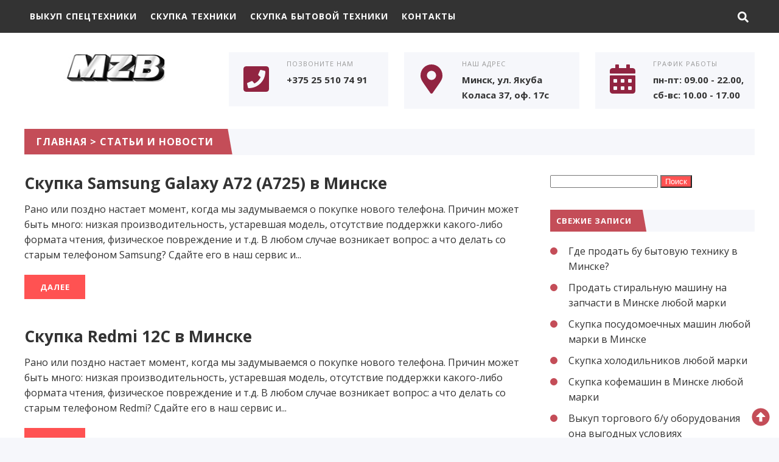

--- FILE ---
content_type: text/html; charset=UTF-8
request_url: https://mzb.by/page/3/
body_size: 20101
content:
<!DOCTYPE html>
<html dir="ltr" lang="ru-RU" prefix="og: https://ogp.me/ns#" class="no-js">
<head>
<meta charset="UTF-8">
<meta name="viewport" content="width=device-width, initial-scale=1">
<link rel="profile" href="http://gmpg.org/xfn/11">
<!-- фавикон -->
<link href="https://mzb.by/wp-content/uploads/2021/05/mzb-logo.jpg" rel="icon" type="image/x-icon">
<title>Точка Скупки - Выкуп техники. Вывоз, наличный и безналичный расчет. Компания &quot;Правильный стиль&quot; - Page 3</title>

		<!-- All in One SEO 4.6.8.1 - aioseo.com -->
		<meta name="description" content="Выкуп техники. Вывоз, наличный и безналичный расчет. Компания &quot;Правильный стиль&quot; - Page 3" />
		<meta name="robots" content="noindex, nofollow, max-image-preview:large" />
		<link rel="canonical" href="https://mzb.by/" />
		<link rel="prev" href="https://mzb.by/page/2/" />
		<link rel="next" href="https://mzb.by/page/4/" />
		<meta name="generator" content="All in One SEO (AIOSEO) 4.6.8.1" />
		<meta property="og:locale" content="ru_RU" />
		<meta property="og:site_name" content="Точка Скупки - Выкуп техники. Вывоз, наличный и безналичный расчет. Компания &quot;Правильный стиль&quot;" />
		<meta property="og:type" content="website" />
		<meta property="og:title" content="Точка Скупки - Выкуп техники. Вывоз, наличный и безналичный расчет. Компания &quot;Правильный стиль&quot; - Page 3" />
		<meta property="og:description" content="Выкуп техники. Вывоз, наличный и безналичный расчет. Компания &quot;Правильный стиль&quot; - Page 3" />
		<meta property="og:url" content="https://mzb.by/" />
		<meta name="twitter:card" content="summary" />
		<meta name="twitter:title" content="Точка Скупки - Выкуп техники. Вывоз, наличный и безналичный расчет. Компания &quot;Правильный стиль&quot; - Page 3" />
		<meta name="twitter:description" content="Выкуп техники. Вывоз, наличный и безналичный расчет. Компания &quot;Правильный стиль&quot; - Page 3" />
		<script type="application/ld+json" class="aioseo-schema">
			{"@context":"https:\/\/schema.org","@graph":[{"@type":"BreadcrumbList","@id":"https:\/\/mzb.by\/page\/3\/#breadcrumblist","itemListElement":[{"@type":"ListItem","@id":"https:\/\/mzb.by\/#listItem","position":1,"name":"\u0413\u043b\u0430\u0432\u043d\u0430\u044f \u0441\u0442\u0440\u0430\u043d\u0438\u0446\u0430"}]},{"@type":"CollectionPage","@id":"https:\/\/mzb.by\/page\/3\/#collectionpage","url":"https:\/\/mzb.by\/page\/3\/","name":"\u0422\u043e\u0447\u043a\u0430 \u0421\u043a\u0443\u043f\u043a\u0438 - \u0412\u044b\u043a\u0443\u043f \u0442\u0435\u0445\u043d\u0438\u043a\u0438. \u0412\u044b\u0432\u043e\u0437, \u043d\u0430\u043b\u0438\u0447\u043d\u044b\u0439 \u0438 \u0431\u0435\u0437\u043d\u0430\u043b\u0438\u0447\u043d\u044b\u0439 \u0440\u0430\u0441\u0447\u0435\u0442. \u041a\u043e\u043c\u043f\u0430\u043d\u0438\u044f \"\u041f\u0440\u0430\u0432\u0438\u043b\u044c\u043d\u044b\u0439 \u0441\u0442\u0438\u043b\u044c\" - Page 3","description":"\u0412\u044b\u043a\u0443\u043f \u0442\u0435\u0445\u043d\u0438\u043a\u0438. \u0412\u044b\u0432\u043e\u0437, \u043d\u0430\u043b\u0438\u0447\u043d\u044b\u0439 \u0438 \u0431\u0435\u0437\u043d\u0430\u043b\u0438\u0447\u043d\u044b\u0439 \u0440\u0430\u0441\u0447\u0435\u0442. \u041a\u043e\u043c\u043f\u0430\u043d\u0438\u044f \"\u041f\u0440\u0430\u0432\u0438\u043b\u044c\u043d\u044b\u0439 \u0441\u0442\u0438\u043b\u044c\" - Page 3","inLanguage":"ru-RU","isPartOf":{"@id":"https:\/\/mzb.by\/#website"},"breadcrumb":{"@id":"https:\/\/mzb.by\/page\/3\/#breadcrumblist"},"about":{"@id":"https:\/\/mzb.by\/#organization"}},{"@type":"Organization","@id":"https:\/\/mzb.by\/#organization","name":"\u041f\u0440\u043e\u0434\u0430\u0436\u0430 \u0438\u0437\u0434\u0435\u043b\u0438\u0439 \u0438\u0437 \u0436\u0435\u043b\u0435\u0437\u043e\u0431\u0435\u0442\u043e\u043d\u0430. \u0414\u043e\u0441\u0442\u0430\u0432\u043a\u0430, \u0431\u0435\u0437\u043d\u0430\u043b\u0438\u0447\u043d\u044b\u0439 \u0440\u0430\u0441\u0447\u0435\u0442","description":"\u0412\u044b\u043a\u0443\u043f \u0442\u0435\u0445\u043d\u0438\u043a\u0438. \u0412\u044b\u0432\u043e\u0437, \u043d\u0430\u043b\u0438\u0447\u043d\u044b\u0439 \u0438 \u0431\u0435\u0437\u043d\u0430\u043b\u0438\u0447\u043d\u044b\u0439 \u0440\u0430\u0441\u0447\u0435\u0442. \u041a\u043e\u043c\u043f\u0430\u043d\u0438\u044f \"\u041f\u0440\u0430\u0432\u0438\u043b\u044c\u043d\u044b\u0439 \u0441\u0442\u0438\u043b\u044c\"","url":"https:\/\/mzb.by\/","telephone":"+375293371000","sameAs":["https:\/\/facebook.com\/","https:\/\/x.com\/","https:\/\/instagram.com\/","https:\/\/pinterest.com\/","https:\/\/youtube.com\/","https:\/\/linkedin.com\/in\/"]},{"@type":"WebSite","@id":"https:\/\/mzb.by\/#website","url":"https:\/\/mzb.by\/","name":"\u041c\u0443\u043b\u044c\u0442\u0438 \u0421\u043a\u0443\u043f\u043a\u0430 \u0422\u0435\u0445\u043d\u0438\u043a\u0438","description":"\u0412\u044b\u043a\u0443\u043f \u0442\u0435\u0445\u043d\u0438\u043a\u0438. \u0412\u044b\u0432\u043e\u0437, \u043d\u0430\u043b\u0438\u0447\u043d\u044b\u0439 \u0438 \u0431\u0435\u0437\u043d\u0430\u043b\u0438\u0447\u043d\u044b\u0439 \u0440\u0430\u0441\u0447\u0435\u0442. \u041a\u043e\u043c\u043f\u0430\u043d\u0438\u044f \"\u041f\u0440\u0430\u0432\u0438\u043b\u044c\u043d\u044b\u0439 \u0441\u0442\u0438\u043b\u044c\"","inLanguage":"ru-RU","publisher":{"@id":"https:\/\/mzb.by\/#organization"},"potentialAction":{"@type":"SearchAction","target":{"@type":"EntryPoint","urlTemplate":"https:\/\/mzb.by\/?s={search_term_string}"},"query-input":"required name=search_term_string"}}]}
		</script>
		<!-- All in One SEO -->

<link rel='dns-prefetch' href='//use.fontawesome.com' />
<link rel='dns-prefetch' href='//fonts.googleapis.com' />
<link rel="alternate" type="application/rss+xml" title="Точка Скупки &raquo; Лента" href="https://mzb.by/feed/" />
<link rel="alternate" type="application/rss+xml" title="Точка Скупки &raquo; Лента комментариев" href="https://mzb.by/comments/feed/" />
<style id='wp-img-auto-sizes-contain-inline-css' type='text/css'>
img:is([sizes=auto i],[sizes^="auto," i]){contain-intrinsic-size:3000px 1500px}
/*# sourceURL=wp-img-auto-sizes-contain-inline-css */
</style>
<style id='wp-block-library-inline-css' type='text/css'>
:root{--wp-block-synced-color:#7a00df;--wp-block-synced-color--rgb:122,0,223;--wp-bound-block-color:var(--wp-block-synced-color);--wp-editor-canvas-background:#ddd;--wp-admin-theme-color:#007cba;--wp-admin-theme-color--rgb:0,124,186;--wp-admin-theme-color-darker-10:#006ba1;--wp-admin-theme-color-darker-10--rgb:0,107,160.5;--wp-admin-theme-color-darker-20:#005a87;--wp-admin-theme-color-darker-20--rgb:0,90,135;--wp-admin-border-width-focus:2px}@media (min-resolution:192dpi){:root{--wp-admin-border-width-focus:1.5px}}.wp-element-button{cursor:pointer}:root .has-very-light-gray-background-color{background-color:#eee}:root .has-very-dark-gray-background-color{background-color:#313131}:root .has-very-light-gray-color{color:#eee}:root .has-very-dark-gray-color{color:#313131}:root .has-vivid-green-cyan-to-vivid-cyan-blue-gradient-background{background:linear-gradient(135deg,#00d084,#0693e3)}:root .has-purple-crush-gradient-background{background:linear-gradient(135deg,#34e2e4,#4721fb 50%,#ab1dfe)}:root .has-hazy-dawn-gradient-background{background:linear-gradient(135deg,#faaca8,#dad0ec)}:root .has-subdued-olive-gradient-background{background:linear-gradient(135deg,#fafae1,#67a671)}:root .has-atomic-cream-gradient-background{background:linear-gradient(135deg,#fdd79a,#004a59)}:root .has-nightshade-gradient-background{background:linear-gradient(135deg,#330968,#31cdcf)}:root .has-midnight-gradient-background{background:linear-gradient(135deg,#020381,#2874fc)}:root{--wp--preset--font-size--normal:16px;--wp--preset--font-size--huge:42px}.has-regular-font-size{font-size:1em}.has-larger-font-size{font-size:2.625em}.has-normal-font-size{font-size:var(--wp--preset--font-size--normal)}.has-huge-font-size{font-size:var(--wp--preset--font-size--huge)}.has-text-align-center{text-align:center}.has-text-align-left{text-align:left}.has-text-align-right{text-align:right}.has-fit-text{white-space:nowrap!important}#end-resizable-editor-section{display:none}.aligncenter{clear:both}.items-justified-left{justify-content:flex-start}.items-justified-center{justify-content:center}.items-justified-right{justify-content:flex-end}.items-justified-space-between{justify-content:space-between}.screen-reader-text{border:0;clip-path:inset(50%);height:1px;margin:-1px;overflow:hidden;padding:0;position:absolute;width:1px;word-wrap:normal!important}.screen-reader-text:focus{background-color:#ddd;clip-path:none;color:#444;display:block;font-size:1em;height:auto;left:5px;line-height:normal;padding:15px 23px 14px;text-decoration:none;top:5px;width:auto;z-index:100000}html :where(.has-border-color){border-style:solid}html :where([style*=border-top-color]){border-top-style:solid}html :where([style*=border-right-color]){border-right-style:solid}html :where([style*=border-bottom-color]){border-bottom-style:solid}html :where([style*=border-left-color]){border-left-style:solid}html :where([style*=border-width]){border-style:solid}html :where([style*=border-top-width]){border-top-style:solid}html :where([style*=border-right-width]){border-right-style:solid}html :where([style*=border-bottom-width]){border-bottom-style:solid}html :where([style*=border-left-width]){border-left-style:solid}html :where(img[class*=wp-image-]){height:auto;max-width:100%}:where(figure){margin:0 0 1em}html :where(.is-position-sticky){--wp-admin--admin-bar--position-offset:var(--wp-admin--admin-bar--height,0px)}@media screen and (max-width:600px){html :where(.is-position-sticky){--wp-admin--admin-bar--position-offset:0px}}

/*# sourceURL=wp-block-library-inline-css */
</style><style id='global-styles-inline-css' type='text/css'>
:root{--wp--preset--aspect-ratio--square: 1;--wp--preset--aspect-ratio--4-3: 4/3;--wp--preset--aspect-ratio--3-4: 3/4;--wp--preset--aspect-ratio--3-2: 3/2;--wp--preset--aspect-ratio--2-3: 2/3;--wp--preset--aspect-ratio--16-9: 16/9;--wp--preset--aspect-ratio--9-16: 9/16;--wp--preset--color--black: #000000;--wp--preset--color--cyan-bluish-gray: #abb8c3;--wp--preset--color--white: #ffffff;--wp--preset--color--pale-pink: #f78da7;--wp--preset--color--vivid-red: #cf2e2e;--wp--preset--color--luminous-vivid-orange: #ff6900;--wp--preset--color--luminous-vivid-amber: #fcb900;--wp--preset--color--light-green-cyan: #7bdcb5;--wp--preset--color--vivid-green-cyan: #00d084;--wp--preset--color--pale-cyan-blue: #8ed1fc;--wp--preset--color--vivid-cyan-blue: #0693e3;--wp--preset--color--vivid-purple: #9b51e0;--wp--preset--gradient--vivid-cyan-blue-to-vivid-purple: linear-gradient(135deg,rgb(6,147,227) 0%,rgb(155,81,224) 100%);--wp--preset--gradient--light-green-cyan-to-vivid-green-cyan: linear-gradient(135deg,rgb(122,220,180) 0%,rgb(0,208,130) 100%);--wp--preset--gradient--luminous-vivid-amber-to-luminous-vivid-orange: linear-gradient(135deg,rgb(252,185,0) 0%,rgb(255,105,0) 100%);--wp--preset--gradient--luminous-vivid-orange-to-vivid-red: linear-gradient(135deg,rgb(255,105,0) 0%,rgb(207,46,46) 100%);--wp--preset--gradient--very-light-gray-to-cyan-bluish-gray: linear-gradient(135deg,rgb(238,238,238) 0%,rgb(169,184,195) 100%);--wp--preset--gradient--cool-to-warm-spectrum: linear-gradient(135deg,rgb(74,234,220) 0%,rgb(151,120,209) 20%,rgb(207,42,186) 40%,rgb(238,44,130) 60%,rgb(251,105,98) 80%,rgb(254,248,76) 100%);--wp--preset--gradient--blush-light-purple: linear-gradient(135deg,rgb(255,206,236) 0%,rgb(152,150,240) 100%);--wp--preset--gradient--blush-bordeaux: linear-gradient(135deg,rgb(254,205,165) 0%,rgb(254,45,45) 50%,rgb(107,0,62) 100%);--wp--preset--gradient--luminous-dusk: linear-gradient(135deg,rgb(255,203,112) 0%,rgb(199,81,192) 50%,rgb(65,88,208) 100%);--wp--preset--gradient--pale-ocean: linear-gradient(135deg,rgb(255,245,203) 0%,rgb(182,227,212) 50%,rgb(51,167,181) 100%);--wp--preset--gradient--electric-grass: linear-gradient(135deg,rgb(202,248,128) 0%,rgb(113,206,126) 100%);--wp--preset--gradient--midnight: linear-gradient(135deg,rgb(2,3,129) 0%,rgb(40,116,252) 100%);--wp--preset--font-size--small: 13px;--wp--preset--font-size--medium: 20px;--wp--preset--font-size--large: 36px;--wp--preset--font-size--x-large: 42px;--wp--preset--spacing--20: 0.44rem;--wp--preset--spacing--30: 0.67rem;--wp--preset--spacing--40: 1rem;--wp--preset--spacing--50: 1.5rem;--wp--preset--spacing--60: 2.25rem;--wp--preset--spacing--70: 3.38rem;--wp--preset--spacing--80: 5.06rem;--wp--preset--shadow--natural: 6px 6px 9px rgba(0, 0, 0, 0.2);--wp--preset--shadow--deep: 12px 12px 50px rgba(0, 0, 0, 0.4);--wp--preset--shadow--sharp: 6px 6px 0px rgba(0, 0, 0, 0.2);--wp--preset--shadow--outlined: 6px 6px 0px -3px rgb(255, 255, 255), 6px 6px rgb(0, 0, 0);--wp--preset--shadow--crisp: 6px 6px 0px rgb(0, 0, 0);}:where(.is-layout-flex){gap: 0.5em;}:where(.is-layout-grid){gap: 0.5em;}body .is-layout-flex{display: flex;}.is-layout-flex{flex-wrap: wrap;align-items: center;}.is-layout-flex > :is(*, div){margin: 0;}body .is-layout-grid{display: grid;}.is-layout-grid > :is(*, div){margin: 0;}:where(.wp-block-columns.is-layout-flex){gap: 2em;}:where(.wp-block-columns.is-layout-grid){gap: 2em;}:where(.wp-block-post-template.is-layout-flex){gap: 1.25em;}:where(.wp-block-post-template.is-layout-grid){gap: 1.25em;}.has-black-color{color: var(--wp--preset--color--black) !important;}.has-cyan-bluish-gray-color{color: var(--wp--preset--color--cyan-bluish-gray) !important;}.has-white-color{color: var(--wp--preset--color--white) !important;}.has-pale-pink-color{color: var(--wp--preset--color--pale-pink) !important;}.has-vivid-red-color{color: var(--wp--preset--color--vivid-red) !important;}.has-luminous-vivid-orange-color{color: var(--wp--preset--color--luminous-vivid-orange) !important;}.has-luminous-vivid-amber-color{color: var(--wp--preset--color--luminous-vivid-amber) !important;}.has-light-green-cyan-color{color: var(--wp--preset--color--light-green-cyan) !important;}.has-vivid-green-cyan-color{color: var(--wp--preset--color--vivid-green-cyan) !important;}.has-pale-cyan-blue-color{color: var(--wp--preset--color--pale-cyan-blue) !important;}.has-vivid-cyan-blue-color{color: var(--wp--preset--color--vivid-cyan-blue) !important;}.has-vivid-purple-color{color: var(--wp--preset--color--vivid-purple) !important;}.has-black-background-color{background-color: var(--wp--preset--color--black) !important;}.has-cyan-bluish-gray-background-color{background-color: var(--wp--preset--color--cyan-bluish-gray) !important;}.has-white-background-color{background-color: var(--wp--preset--color--white) !important;}.has-pale-pink-background-color{background-color: var(--wp--preset--color--pale-pink) !important;}.has-vivid-red-background-color{background-color: var(--wp--preset--color--vivid-red) !important;}.has-luminous-vivid-orange-background-color{background-color: var(--wp--preset--color--luminous-vivid-orange) !important;}.has-luminous-vivid-amber-background-color{background-color: var(--wp--preset--color--luminous-vivid-amber) !important;}.has-light-green-cyan-background-color{background-color: var(--wp--preset--color--light-green-cyan) !important;}.has-vivid-green-cyan-background-color{background-color: var(--wp--preset--color--vivid-green-cyan) !important;}.has-pale-cyan-blue-background-color{background-color: var(--wp--preset--color--pale-cyan-blue) !important;}.has-vivid-cyan-blue-background-color{background-color: var(--wp--preset--color--vivid-cyan-blue) !important;}.has-vivid-purple-background-color{background-color: var(--wp--preset--color--vivid-purple) !important;}.has-black-border-color{border-color: var(--wp--preset--color--black) !important;}.has-cyan-bluish-gray-border-color{border-color: var(--wp--preset--color--cyan-bluish-gray) !important;}.has-white-border-color{border-color: var(--wp--preset--color--white) !important;}.has-pale-pink-border-color{border-color: var(--wp--preset--color--pale-pink) !important;}.has-vivid-red-border-color{border-color: var(--wp--preset--color--vivid-red) !important;}.has-luminous-vivid-orange-border-color{border-color: var(--wp--preset--color--luminous-vivid-orange) !important;}.has-luminous-vivid-amber-border-color{border-color: var(--wp--preset--color--luminous-vivid-amber) !important;}.has-light-green-cyan-border-color{border-color: var(--wp--preset--color--light-green-cyan) !important;}.has-vivid-green-cyan-border-color{border-color: var(--wp--preset--color--vivid-green-cyan) !important;}.has-pale-cyan-blue-border-color{border-color: var(--wp--preset--color--pale-cyan-blue) !important;}.has-vivid-cyan-blue-border-color{border-color: var(--wp--preset--color--vivid-cyan-blue) !important;}.has-vivid-purple-border-color{border-color: var(--wp--preset--color--vivid-purple) !important;}.has-vivid-cyan-blue-to-vivid-purple-gradient-background{background: var(--wp--preset--gradient--vivid-cyan-blue-to-vivid-purple) !important;}.has-light-green-cyan-to-vivid-green-cyan-gradient-background{background: var(--wp--preset--gradient--light-green-cyan-to-vivid-green-cyan) !important;}.has-luminous-vivid-amber-to-luminous-vivid-orange-gradient-background{background: var(--wp--preset--gradient--luminous-vivid-amber-to-luminous-vivid-orange) !important;}.has-luminous-vivid-orange-to-vivid-red-gradient-background{background: var(--wp--preset--gradient--luminous-vivid-orange-to-vivid-red) !important;}.has-very-light-gray-to-cyan-bluish-gray-gradient-background{background: var(--wp--preset--gradient--very-light-gray-to-cyan-bluish-gray) !important;}.has-cool-to-warm-spectrum-gradient-background{background: var(--wp--preset--gradient--cool-to-warm-spectrum) !important;}.has-blush-light-purple-gradient-background{background: var(--wp--preset--gradient--blush-light-purple) !important;}.has-blush-bordeaux-gradient-background{background: var(--wp--preset--gradient--blush-bordeaux) !important;}.has-luminous-dusk-gradient-background{background: var(--wp--preset--gradient--luminous-dusk) !important;}.has-pale-ocean-gradient-background{background: var(--wp--preset--gradient--pale-ocean) !important;}.has-electric-grass-gradient-background{background: var(--wp--preset--gradient--electric-grass) !important;}.has-midnight-gradient-background{background: var(--wp--preset--gradient--midnight) !important;}.has-small-font-size{font-size: var(--wp--preset--font-size--small) !important;}.has-medium-font-size{font-size: var(--wp--preset--font-size--medium) !important;}.has-large-font-size{font-size: var(--wp--preset--font-size--large) !important;}.has-x-large-font-size{font-size: var(--wp--preset--font-size--x-large) !important;}
/*# sourceURL=global-styles-inline-css */
</style>

<style id='classic-theme-styles-inline-css' type='text/css'>
/*! This file is auto-generated */
.wp-block-button__link{color:#fff;background-color:#32373c;border-radius:9999px;box-shadow:none;text-decoration:none;padding:calc(.667em + 2px) calc(1.333em + 2px);font-size:1.125em}.wp-block-file__button{background:#32373c;color:#fff;text-decoration:none}
/*# sourceURL=/wp-includes/css/classic-themes.min.css */
</style>
<link rel='stylesheet' id='contact-form-7-css' href='https://mzb.by/wp-content/plugins/contact-form-7/includes/css/styles.css?ver=5.9.8' type='text/css' media='all' />
<link rel='stylesheet' id='wpfla-style-handle-css' href='https://mzb.by/wp-content/plugins/wp-first-letter-avatar/css/style.css?ver=6.9' type='text/css' media='all' />
<link rel='stylesheet' id='wp-pagenavi-css' href='https://mzb.by/wp-content/plugins/wp-pagenavi/pagenavi-css.css?ver=2.70' type='text/css' media='all' />
<link rel='stylesheet' id='theme-style-css' href='https://mzb.by/wp-content/themes/gorn/style.css' type='text/css' media='all' />
<link rel='stylesheet' id='source-sans-css' href='//fonts.googleapis.com/css?family=Open+Sans:400,700&#038;subset=cyrillic&#038;display=swap' type='text/css' media='all' />
<link rel="https://api.w.org/" href="https://mzb.by/wp-json/" /><style>
.logo h1.site-title a,.logo span.site-title a{display:block; text-indent:-9999px}.logo h1.site-title a,.logo span.site-title a{background-image: url('https://mzb.by/wp-content/uploads/2021/05/mzb-logo.jpg'); background-repeat: no-repeat;  width: 300px; height:90px} body{color:#333333}a{color:#333333}a:hover,a:active, .gp_contact-blok a.tel:hover, .header-contact-bar, .header-contact-bar_phone a:hover, .contact-page-tel a:hover{color:#ff6b6b}.site-title a {color:#222222}.menu-container {background:#333333}.menunav li a, #mob a,  .fa-search, #mob span {color:#ffffff}.current-menu-item, .menunav li a:hover{ background:#c44d58}.menunav ul li ul{background:#444444} .menunav ul li ul li a{color:#ffffff !important}.search-container {background: #444444}.mm-menu {background: #444444 !important }.mm-menu a {color:#ffffff !important} .header-contact-bar_phone:before,.header-contact-bar_adress:before,.header-contact-bar_some:before{background: #f6f7fb}.header-contact-bar .icon{color:#912441}.header-contact-bar, .header-contact-bar_phone a{color:#333}a.btn, .search-container .searchSubmit, .wpcf7 input[type="submit"],   #wp-calendar #today, .side-blok #searchsubmit,.comment-form input[type="submit"]{background: #ff5252;color:#ffffff}a.btn:hover, .search-container .searchSubmit:hover, .social-bar ul li:hover, .wpcf7 input[type="submit"]:hover, .side-blok .tagcloud a:hover, .side-blok #searchsubmit:hover,.comment-form input[type="submit"]:hover, .social-bar ul li a:hover {background:#933951}.container-title {background:#f6f7fb}.container-title span,.container-title h1, .container-title div, .container-title span:after,.container-title h1:after, .container-title div:after{background:#c44d58}.container-title, .container-title a{color:#ffffff}.catalog-cell-1 .catalog-caption, .catalog-cell-1 .catalog-caption:after, .catalog-cell-2 .catalog-caption, .catalog-cell-2 .catalog-caption:after, .catalog-cell-3 .catalog-caption, .catalog-cell-3 .catalog-caption:after {background:#c44d58} .catalog-cell-4 .catalog-caption, .catalog-cell-4 .catalog-caption:after, .catalog-cell-5 .catalog-caption, .catalog-cell-5 .catalog-caption:after, .catalog-cell-6 .catalog-caption, .catalog-cell-6 .catalog-caption:after {background:#c44d58} .catalog-cell-7 .catalog-caption, .catalog-cell-7 .catalog-caption:after, .catalog-cell-8 .catalog-caption, .catalog-cell-8 .catalog-caption:after, .catalog-cell-9 .catalog-caption, .catalog-cell-9 .catalog-caption:after {background:#c44d58} .catalog-cell-10 .catalog-caption, .catalog-cell-10 .catalog-caption:after, .catalog-cell-11 .catalog-caption, .catalog-cell-11 .catalog-caption:after, .catalog-cell-12 .catalog-caption, .catalog-cell-12 .catalog-caption:after {background:#c44d58} .catalog-cell-13 .catalog-caption, .catalog-cell-13 .catalog-caption:after, .catalog-cell-14 .catalog-caption, .catalog-cell-14 .catalog-caption:after, .catalog-cell-15 .catalog-caption, .catalog-cell-15 .catalog-caption:after {background:#c44d58} .catalog-cell-16 .catalog-caption, .catalog-cell-16 .catalog-caption:after, .catalog-cell-17 .catalog-caption, .catalog-cell-17 .catalog-caption:after, .catalog-cell-18 .catalog-caption, .catalog-cell-18 .catalog-caption:after {background:#c44d58} .catalog-cell-19 .catalog-caption, .catalog-cell-19 .catalog-caption:after, .catalog-cell-20 .catalog-caption, .catalog-cell-20 .catalog-caption:after, .catalog-cell-21 .catalog-caption, .catalog-cell-21 .catalog-caption:after {background:#c44d58} .catalog:hover .catalog-caption, .catalog:hover .catalog-caption:after{background:#912441}.catalog-title{color:#ffffff}.offer-title, .offer-subtitle {color:#f9f9f9}.reason{background:#f6f7fb} a.reason-btn:hover {background: #ff5252;color:#ffffff; border:1px solid #ff5252}.service-list-tabs .tabs li.active,.service-list-tabs .tabs li:hover a, .service-list-tabs .tab-content, .service-list-tabs .tabs li.active:after,.service-list-tabs .tabs li:hover:after{background:#f6f7fb}.service-list-tabs, .service-list-tabs .tabs ul li a, .service-list-tabs .tabs ul li.active a{color:#333333}.form-wrap .wpcf7 input::placeholder,.form-wrap .wpcf7 textarea::placeholder, .form-wrap wpcf7 textarea, .form-wrap p.gp-wpcf7-note, .form-wrap p.gp-wpcf7-note a, .contact-title, .gp_contact-blok a.tel{color:#ffffff}.product-price span, .prod-modal-price span {color:#c44d58}.callme-title, .callme-modal a.close {background:#c44d58; color:#ffffff}.sb-banner{background:#444444; color:#ffffff}.sb-banner span {background:#c44d58}.sb-banner a {color:#ffffff}.sb-banner em{border-top:2px dashed #ffffff}.owl-dot span{border:4px solid #ff5252}.owl-dot.active span,.owl-dot:hover span, .owl-prev, .owl-next{background:#ff5252} .entry ul li:before,.side-blok ul li:before{background:#c44d58}blockquote{border-left:10px solid #c44d58}.side-title {background:#f6f7fb}.side-title span, .side-title span:after {background:#c44d58; color:#ffffff}.contact-page-wrap{background:#f6f7fb; color:#333333}.contact-page-tel a{color:#333333}.accordion-toggle {background:#f6f7fb; color:#333333}.wp-pagenavi .current {background:#c44d58}.wp-pagenavi a:hover {background:#c44d58}  .main-col{float:left; margin-right:4%}  .reason-1:before {background-image:url('')} .reason-2:before{background-image:url('')}.offer{background-image:url('')}#backtop{color:#c44d58}
</style>
<meta name="google-site-verification" content="1ddEDIEDg7YMI4d0S80vTbPXfxLJ5QmPbH_t03ZXxuo" />
<meta name="yandex-verification" content="7b38277b7212997b" />
</head>
<body class="home blog paged paged-3 wp-theme-gorn">

<div class="search-container gp-clearfix">
<div class="inner">
<form method="get" class="searchform" action="https://mzb.by/">
<input type="text" class="s" name="s" onblur="if(this.value=='')this.value='Что будем искать?';" onfocus="if(this.value=='Что будем искать?')this.value='';" value="Что будем искать?"><input type="submit" class="searchSubmit" value="Ок" />
</form>
</div><!-- end inner-->
</div><!-- end search-container-->
<div class="wrap gp-clearfix">

<div class="menu-container">
<div id="menu" class="menunav">
<ul id="menu-menu-1" class="top-menu"><li id="menu-item-1322" class="menu-item menu-item-type-taxonomy menu-item-object-category menu-item-1322"><a href="https://mzb.by/vykup-spetstekhniki/">Выкуп спецтехники</a></li>
<li id="menu-item-23" class="menu-item menu-item-type-taxonomy menu-item-object-category menu-item-23"><a href="https://mzb.by/skupka-elektroniki/">Скупка техники</a></li>
<li id="menu-item-24" class="menu-item menu-item-type-taxonomy menu-item-object-category menu-item-24"><a href="https://mzb.by/skupka-bytovoy-tekhniki/">Скупка бытовой техники</a></li>
<li id="menu-item-22" class="menu-item menu-item-type-post_type menu-item-object-page menu-item-22"><a href="https://mzb.by/kontakty/">Контакты</a></li>
</ul><div class="toggle-search"><i class="fas fa-search"></i></div>
</div><!-- end // menunav -->
 
<div id="mob">
 <!--noindex--><a href="#mobilemenu"><i class="fa fa-bars"></i><span>Меню</span></a><!--/noindex--> 
 <div class="toggle-search"><i class="fas fa-search"></i><span>Поиск</span></div>
</div><!-- end // mob -->

</div><!-- end // menu-container -->

<header class="header gp-clearfix">
<div class="header-inner gp-clearfix">

<!-- логотип / заголовок -->
<div class="logo">
 
<h1 class="site-title"><a href="https://mzb.by/">Точка Скупки</a></h1>
 
</div><!-- end  imglogo -->
<div class="header-contact-bar">
<div class="header-contact-bar_phone">
<span class="icon"><i class="fas fa-phone-square fa-3x"></i></span>
<p>Позвоните нам</p>
<span class="header-contact-bar_value"><a href="tel:+375255107491">+375 25 510 74 91</a><br /><a  href="tel:"></a></span>
</div><!-- end // header-contact-bar_phone -->

<div class="header-contact-bar_adress">
<span class="icon"><i class="fas fa-map-marker-alt fa-3x"></i></span>
<p>Наш адрес</p>
<span class="header-contact-bar_value">Минск, ул. Якуба Коласа 37, оф. 17с</span>
</div><!-- end // header-contact-bar_adress -->

<div class="header-contact-bar_some">
<span class="icon"><i class="fas fa-calendar-alt fa-3x"></i></span>
<p>График работы</p>
<span class="header-contact-bar_value">пн-пт: 09.00 - 22.00, сб-вс: 10.00 - 17.00</span>
</div><!-- end // header-contact-bar_some -->
</div><!-- end // header-contact-bar-->
</div><!-- end // header inner-->
</header><!-- end // header --> 
<div class="container gp-clearfix">
   <div class="container-title"> <div><a href="https://mzb.by">Главная</a>  > <h1>Статьи и новости</h1> </div></div><!-- end container-title  -->

<div class="main-col">
 


<div id="post-763" class="entry gp-clearfix post-763 post type-post status-publish format-standard hentry category-skupka-elektroniki">
 

<h2 class="post-title"><a href="https://mzb.by/skupka-samsung-galaxy-a72-a725/">Скупка Samsung Galaxy A72 (A725) в Минске</a></h2>
  

 <p>Рано или поздно настает момент, когда мы задумываемся о покупке нового телефона. Причин может быть много: низкая производительность, устаревшая модель, отсутствие поддержки какого-либо формата чтения, физическое повреждение и т.д.
В любом случае возникает вопрос: а что делать со старым телефоном Samsung? Сдайте его в наш сервис и...</p><a class="btn" href="https://mzb.by/skupka-samsung-galaxy-a72-a725/">Далее</a>
 
 </div><!-- end post entry-->



<div id="post-761" class="entry gp-clearfix post-761 post type-post status-publish format-standard hentry category-skupka-elektroniki">
 

<h2 class="post-title"><a href="https://mzb.by/skupka-redmi-12c-v-minske/">Скупка Redmi 12C в Минске</a></h2>
  

 <p>Рано или поздно настает момент, когда мы задумываемся о покупке нового телефона. Причин может быть много: низкая производительность, устаревшая модель, отсутствие поддержки какого-либо формата чтения, физическое повреждение и т.д.
В любом случае возникает вопрос: а что делать со старым телефоном Redmi? Сдайте его в наш сервис и...</p><a class="btn" href="https://mzb.by/skupka-redmi-12c-v-minske/">Далее</a>
 
 </div><!-- end post entry-->



<div id="post-759" class="entry gp-clearfix post-759 post type-post status-publish format-standard hentry category-skupka-elektroniki">
 

<h2 class="post-title"><a href="https://mzb.by/skupka-huawei-p30-pro-vog-l29-v-minske/">Скупка Huawei P30 Pro (VOG-L29) в Минске</a></h2>
  

 <p>Рано или поздно настает момент, когда мы задумываемся о покупке нового телефона. Причин может быть много: низкая производительность, устаревшая модель, отсутствие поддержки какого-либо формата чтения, физическое повреждение и т.д.
В любом случае возникает вопрос: а что делать со старым телефоном Huawei? Сдайте его в наш сервис и...</p><a class="btn" href="https://mzb.by/skupka-huawei-p30-pro-vog-l29-v-minske/">Далее</a>
 
 </div><!-- end post entry-->



<div id="post-757" class="entry gp-clearfix post-757 post type-post status-publish format-standard hentry category-skupka-elektroniki">
 

<h2 class="post-title"><a href="https://mzb.by/skupka-samsung-galaxy-a51-a515-v-minske/">Скупка Samsung Galaxy A51 (A515) в Минске</a></h2>
  

 <p>Рано или поздно настает момент, когда мы задумываемся о покупке нового телефона. Причин может быть много: низкая производительность, устаревшая модель, отсутствие поддержки какого-либо формата чтения, физическое повреждение и т.д.
В любом случае возникает вопрос: а что делать со старым телефоном Samsung? Сдайте его в наш сервис и...</p><a class="btn" href="https://mzb.by/skupka-samsung-galaxy-a51-a515-v-minske/">Далее</a>
 
 </div><!-- end post entry-->



<div id="post-755" class="entry gp-clearfix post-755 post type-post status-publish format-standard hentry category-skupka-elektroniki">
 

<h2 class="post-title"><a href="https://mzb.by/skupka-redmi-a1-plus-v-minske/">Скупка Redmi A1 Plus в Минске</a></h2>
  

 <p>Рано или поздно настает момент, когда мы задумываемся о покупке нового телефона. Причин может быть много: низкая производительность, устаревшая модель, отсутствие поддержки какого-либо формата чтения, физическое повреждение и т.д.
В любом случае возникает вопрос: а что делать со старым телефоном Redmi? Сдайте его в наш сервис и...</p><a class="btn" href="https://mzb.by/skupka-redmi-a1-plus-v-minske/">Далее</a>
 
 </div><!-- end post entry-->



<div id="post-753" class="entry gp-clearfix post-753 post type-post status-publish format-standard hentry category-skupka-elektroniki">
 

<h2 class="post-title"><a href="https://mzb.by/skupka-huawei-nova-10-se/">Скупка Huawei nova 10 SE (BNE-LX1) в Минске</a></h2>
  

 <p>Рано или поздно настает момент, когда мы задумываемся о покупке нового телефона. Причин может быть много: низкая производительность, устаревшая модель, отсутствие поддержки какого-либо формата чтения, физическое повреждение и т.д.
В любом случае возникает вопрос: а что делать со старым телефоном Huawei? Сдайте его в наш сервис и...</p><a class="btn" href="https://mzb.by/skupka-huawei-nova-10-se/">Далее</a>
 
 </div><!-- end post entry-->



<div id="post-751" class="entry gp-clearfix post-751 post type-post status-publish format-standard hentry category-skupka-elektroniki">
 

<h2 class="post-title"><a href="https://mzb.by/skupka-infinix-note-12-2023/">Скупка Infinix Note 12 2023 в Минске</a></h2>
  

 <p>Рано или поздно настает момент, когда мы задумываемся о покупке нового телефона. Причин может быть много: низкая производительность, устаревшая модель, отсутствие поддержки какого-либо формата чтения, физическое повреждение и т.д.
В любом случае возникает вопрос: а что делать со старым телефоном Infinix? Сдайте его в наш сервис и...</p><a class="btn" href="https://mzb.by/skupka-infinix-note-12-2023/">Далее</a>
 
 </div><!-- end post entry-->



<div id="post-749" class="entry gp-clearfix post-749 post type-post status-publish format-standard hentry category-skupka-elektroniki">
 

<h2 class="post-title"><a href="https://mzb.by/skupka-honor-20-pro-v-minske/">Скупка HONOR 20 Pro в Минске</a></h2>
  

 <p>Рано или поздно настает момент, когда мы задумываемся о покупке нового телефона. Причин может быть много: низкая производительность, устаревшая модель, отсутствие поддержки какого-либо формата чтения, физическое повреждение и т.д.
В любом случае возникает вопрос: а что делать со старым телефоном HONOR? Сдайте его в наш сервис и...</p><a class="btn" href="https://mzb.by/skupka-honor-20-pro-v-minske/">Далее</a>
 
 </div><!-- end post entry-->



<div id="post-747" class="entry gp-clearfix post-747 post type-post status-publish format-standard hentry category-skupka-elektroniki">
 

<h2 class="post-title"><a href="https://mzb.by/skupka-huawei-mate-50/">Скупка Huawei Mate 50 (CET-LX9) в Минске</a></h2>
  

 <p>Рано или поздно настает момент, когда мы задумываемся о покупке нового телефона. Причин может быть много: низкая производительность, устаревшая модель, отсутствие поддержки какого-либо формата чтения, физическое повреждение и т.д.
В любом случае возникает вопрос: а что делать со старым телефоном Huawei? Сдайте его в наш сервис и...</p><a class="btn" href="https://mzb.by/skupka-huawei-mate-50/">Далее</a>
 
 </div><!-- end post entry-->



<div id="post-745" class="entry gp-clearfix post-745 post type-post status-publish format-standard hentry category-skupka-elektroniki">
 

<h2 class="post-title"><a href="https://mzb.by/skupka-samsung-galaxy-s20-ultra-5g-g988-v-minske/">Скупка Samsung Galaxy S20 Ultra 5G (G988) в Минске</a></h2>
  

 <p>Рано или поздно настает момент, когда мы задумываемся о покупке нового телефона. Причин может быть много: низкая производительность, устаревшая модель, отсутствие поддержки какого-либо формата чтения, физическое повреждение и т.д.
В любом случае возникает вопрос: а что делать со старым телефоном Samsung? Сдайте его в наш сервис и...</p><a class="btn" href="https://mzb.by/skupka-samsung-galaxy-s20-ultra-5g-g988-v-minske/">Далее</a>
 
 </div><!-- end post entry-->



<div id="post-743" class="entry gp-clearfix post-743 post type-post status-publish format-standard hentry category-skupka-elektroniki">
 

<h2 class="post-title"><a href="https://mzb.by/skupka-poco-m3-pro-v-minske/">Скупка POCO M3 Pro в Минске</a></h2>
  

 <p>Рано или поздно настает момент, когда мы задумываемся о покупке нового телефона. Причин может быть много: низкая производительность, устаревшая модель, отсутствие поддержки какого-либо формата чтения, физическое повреждение и т.д.
В любом случае возникает вопрос: а что делать со старым телефоном POCO M3 Pro? Сдайте его в наш сервис...</p><a class="btn" href="https://mzb.by/skupka-poco-m3-pro-v-minske/">Далее</a>
 
 </div><!-- end post entry-->



<div id="post-741" class="entry gp-clearfix post-741 post type-post status-publish format-standard hentry category-skupka-elektroniki">
 

<h2 class="post-title"><a href="https://mzb.by/skupka-honor-20-v-minske/">Скупка HONOR 20 в Минске</a></h2>
  

 <p>Рано или поздно настает момент, когда мы задумываемся о покупке нового телефона. Причин может быть много: низкая производительность, устаревшая модель, отсутствие поддержки какого-либо формата чтения, физическое повреждение и т.д.
В любом случае возникает вопрос: а что делать со старым телефоном HONOR? Сдайте его в наш сервис и...</p><a class="btn" href="https://mzb.by/skupka-honor-20-v-minske/">Далее</a>
 
 </div><!-- end post entry-->



<div id="post-739" class="entry gp-clearfix post-739 post type-post status-publish format-standard hentry category-skupka-elektroniki">
 

<h2 class="post-title"><a href="https://mzb.by/skupka-poco-m4-pro-v-minske/">Срочная скупка Samsung A25 в Минске</a></h2>
  

 <p>Рано или поздно настает момент, когда мы задумываемся о покупке нового телефона. Причин может быть много: низкая производительность, устаревшая модель, отсутствие поддержки какого-либо формата чтения, физическое повреждение и т.д.
В любом случае возникает вопрос: а что делать со старым телефоном Samsung A25? Сдайте его в наш сервис...</p><a class="btn" href="https://mzb.by/skupka-poco-m4-pro-v-minske/">Далее</a>
 
 </div><!-- end post entry-->



<div id="post-737" class="entry gp-clearfix post-737 post type-post status-publish format-standard hentry category-skupka-elektroniki">
 

<h2 class="post-title"><a href="https://mzb.by/skupka-samsung-galaxy-s22-ultra/">Скупка Samsung Galaxy S22 Ultra (S908) в Минске</a></h2>
  

 <p>Рано или поздно настает момент, когда мы задумываемся о покупке нового телефона. Причин может быть много: низкая производительность, устаревшая модель, отсутствие поддержки какого-либо формата чтения, физическое повреждение и т.д.
В любом случае возникает вопрос: а что делать со старым телефоном Samsung? Сдайте его в наш сервис и...</p><a class="btn" href="https://mzb.by/skupka-samsung-galaxy-s22-ultra/">Далее</a>
 
 </div><!-- end post entry-->



<div id="post-735" class="entry gp-clearfix post-735 post type-post status-publish format-standard hentry category-skupka-elektroniki">
 

<h2 class="post-title"><a href="https://mzb.by/skupka-samsung-galaxy-a33/">Скупка Samsung Galaxy A33 (A336) в Минске</a></h2>
  

 <p>Рано или поздно настает момент, когда мы задумываемся о покупке нового телефона. Причин может быть много: низкая производительность, устаревшая модель, отсутствие поддержки какого-либо формата чтения, физическое повреждение и т.д.
В любом случае возникает вопрос: а что делать со старым телефоном Samsung? Сдайте его в наш сервис и...</p><a class="btn" href="https://mzb.by/skupka-samsung-galaxy-a33/">Далее</a>
 
 </div><!-- end post entry-->



<div id="post-733" class="entry gp-clearfix post-733 post type-post status-publish format-standard hentry category-skupka-elektroniki">
 

<h2 class="post-title"><a href="https://mzb.by/skupka-xiaomi-12s-ultra-v-minske/">Скупка Xiaomi 12S Ultra в Минске</a></h2>
  

 <p>Рано или поздно настает момент, когда мы задумываемся о покупке нового телефона. Причин может быть много: низкая производительность, устаревшая модель, отсутствие поддержки какого-либо формата чтения, физическое повреждение и т.д.
В любом случае возникает вопрос: а что делать со старым телефоном Xiaomi? Сдайте его в наш сервис и...</p><a class="btn" href="https://mzb.by/skupka-xiaomi-12s-ultra-v-minske/">Далее</a>
 
 </div><!-- end post entry-->



<div id="post-731" class="entry gp-clearfix post-731 post type-post status-publish format-standard hentry category-skupka-elektroniki">
 

<h2 class="post-title"><a href="https://mzb.by/skupka-samsung-galaxy-s10e/">Скупка Samsung Galaxy S10e (G970) в Минске</a></h2>
  

 <p>Рано или поздно настает момент, когда мы задумываемся о покупке нового телефона. Причин может быть много: низкая производительность, устаревшая модель, отсутствие поддержки какого-либо формата чтения, физическое повреждение и т.д.
В любом случае возникает вопрос: а что делать со старым телефоном Samsung? Сдайте его в наш сервис и...</p><a class="btn" href="https://mzb.by/skupka-samsung-galaxy-s10e/">Далее</a>
 
 </div><!-- end post entry-->



<div id="post-729" class="entry gp-clearfix post-729 post type-post status-publish format-standard hentry category-skupka-elektroniki">
 

<h2 class="post-title"><a href="https://mzb.by/skupka-honor-x9-v-minske/">Скупка HONOR X9 в Минске</a></h2>
  

 <p>Рано или поздно настает момент, когда мы задумываемся о покупке нового телефона. Причин может быть много: низкая производительность, устаревшая модель, отсутствие поддержки какого-либо формата чтения, физическое повреждение и т.д.
В любом случае возникает вопрос: а что делать со старым телефоном HONOR? Сдайте его в наш сервис и...</p><a class="btn" href="https://mzb.by/skupka-honor-x9-v-minske/">Далее</a>
 
 </div><!-- end post entry-->



<div id="post-727" class="entry gp-clearfix post-727 post type-post status-publish format-standard hentry category-skupka-elektroniki">
 

<h2 class="post-title"><a href="https://mzb.by/skupka-xiaomi-13-pro-v-minske/">Скупка Xiaomi 13 Pro в Минске</a></h2>
  

 <p>Рано или поздно настает момент, когда мы задумываемся о покупке нового телефона. Причин может быть много: низкая производительность, устаревшая модель, отсутствие поддержки какого-либо формата чтения, физическое повреждение и т.д.
В любом случае возникает вопрос: а что делать со старым телефоном Xiaomi? Сдайте его в наш сервис и...</p><a class="btn" href="https://mzb.by/skupka-xiaomi-13-pro-v-minske/">Далее</a>
 
 </div><!-- end post entry-->



<div id="post-725" class="entry gp-clearfix post-725 post type-post status-publish format-standard hentry category-skupka-elektroniki">
 

<h2 class="post-title"><a href="https://mzb.by/skupka-redmi-note-12-pro/">Срочная скупка Redmi Note 12 Pro в Минске</a></h2>
  

 <p>Рано или поздно настает момент, когда мы задумываемся о покупке нового телефона. Причин может быть много: низкая производительность, устаревшая модель, отсутствие поддержки какого-либо формата чтения, физическое повреждение и т.д.
В любом случае возникает вопрос: а что делать со старым телефоном Redmi? Сдайте его в наш сервис и...</p><a class="btn" href="https://mzb.by/skupka-redmi-note-12-pro/">Далее</a>
 
 </div><!-- end post entry-->



<div id="post-723" class="entry gp-clearfix post-723 post type-post status-publish format-standard hentry category-skupka-elektroniki">
 

<h2 class="post-title"><a href="https://mzb.by/skupka-samsung-galaxy-s10-g973-v-minske/">Скупка Samsung Galaxy S10 (G973) в Минске</a></h2>
  

 <p>Рано или поздно настает момент, когда мы задумываемся о покупке нового телефона. Причин может быть много: низкая производительность, устаревшая модель, отсутствие поддержки какого-либо формата чтения, физическое повреждение и т.д.
В любом случае возникает вопрос: а что делать со старым телефоном Samsung? Сдайте его в наш сервис и...</p><a class="btn" href="https://mzb.by/skupka-samsung-galaxy-s10-g973-v-minske/">Далее</a>
 
 </div><!-- end post entry-->



<div id="post-721" class="entry gp-clearfix post-721 post type-post status-publish format-standard hentry category-skupka-elektroniki">
 

<h2 class="post-title"><a href="https://mzb.by/skupka-huawei-p50-pro-jad-lx9-v-minske/">Скупка Huawei P50 Pro (JAD-LX9) в Минске</a></h2>
  

 <p>Рано или поздно настает момент, когда мы задумываемся о покупке нового телефона. Причин может быть много: низкая производительность, устаревшая модель, отсутствие поддержки какого-либо формата чтения, физическое повреждение и т.д.
В любом случае возникает вопрос: а что делать со старым телефоном Huawei? Сдайте его в наш сервис и...</p><a class="btn" href="https://mzb.by/skupka-huawei-p50-pro-jad-lx9-v-minske/">Далее</a>
 
 </div><!-- end post entry-->



<div id="post-719" class="entry gp-clearfix post-719 post type-post status-publish format-standard hentry category-skupka-elektroniki">
 

<h2 class="post-title"><a href="https://mzb.by/skupka-poco-f3-v-minske/">Скупка POCO F3 в Минске</a></h2>
  

 <p>Рано или поздно настает момент, когда мы задумываемся о покупке нового телефона. Причин может быть много: низкая производительность, устаревшая модель, отсутствие поддержки какого-либо формата чтения, физическое повреждение и т.д.
В любом случае возникает вопрос: а что делать со старым телефоном POCO? Сдайте его в наш сервис и...</p><a class="btn" href="https://mzb.by/skupka-poco-f3-v-minske/">Далее</a>
 
 </div><!-- end post entry-->



<div id="post-717" class="entry gp-clearfix post-717 post type-post status-publish format-standard hentry category-skupka-elektroniki">
 

<h2 class="post-title"><a href="https://mzb.by/skupka-samsung-galaxy-a23/">Скупка Samsung Galaxy A23 (A235) в Минске</a></h2>
  

 <p>Рано или поздно настает момент, когда мы задумываемся о покупке нового телефона. Причин может быть много: низкая производительность, устаревшая модель, отсутствие поддержки какого-либо формата чтения, физическое повреждение и т.д.
В любом случае возникает вопрос: а что делать со старым телефоном Samsung? Сдайте его в наш сервис и...</p><a class="btn" href="https://mzb.by/skupka-samsung-galaxy-a23/">Далее</a>
 
 </div><!-- end post entry-->



<div id="post-715" class="entry gp-clearfix post-715 post type-post status-publish format-standard hentry category-skupka-elektroniki">
 

<h2 class="post-title"><a href="https://mzb.by/skupka-realme-10-pro-plus-v-minske/">Скупка Realme 10 Pro Plus в Минске</a></h2>
  

 <p>Рано или поздно настает момент, когда мы задумываемся о покупке нового телефона. Причин может быть много: низкая производительность, устаревшая модель, отсутствие поддержки какого-либо формата чтения, физическое повреждение и т.д.
В любом случае возникает вопрос: а что делать со старым телефоном Realme? Сдайте его в наш сервис и...</p><a class="btn" href="https://mzb.by/skupka-realme-10-pro-plus-v-minske/">Далее</a>
 
 </div><!-- end post entry-->



<div id="post-713" class="entry gp-clearfix post-713 post type-post status-publish format-standard hentry category-skupka-elektroniki">
 

<h2 class="post-title"><a href="https://mzb.by/skupka-samsung-galaxy-a34-a346-v-minske/">Скупка Samsung Galaxy A34 (A346) в Минске</a></h2>
  

 <p>Рано или поздно настает момент, когда мы задумываемся о покупке нового телефона. Причин может быть много: низкая производительность, устаревшая модель, отсутствие поддержки какого-либо формата чтения, физическое повреждение и т.д.
В любом случае возникает вопрос: а что делать со старым телефоном Samsung? Сдайте его в наш сервис и...</p><a class="btn" href="https://mzb.by/skupka-samsung-galaxy-a34-a346-v-minske/">Далее</a>
 
 </div><!-- end post entry-->



<div id="post-711" class="entry gp-clearfix post-711 post type-post status-publish format-standard hentry category-skupka-elektroniki">
 

<h2 class="post-title"><a href="https://mzb.by/skupka-samsung-galaxy-a12-v-minske/">Скупка Samsung Galaxy A12 в Минске</a></h2>
  

 <p>Рано или поздно настает момент, когда мы задумываемся о покупке нового телефона. Причин может быть много: низкая производительность, устаревшая модель, отсутствие поддержки какого-либо формата чтения, физическое повреждение и т.д.
В любом случае возникает вопрос: а что делать со старым телефоном Samsung? Сдайте его в наш сервис и...</p><a class="btn" href="https://mzb.by/skupka-samsung-galaxy-a12-v-minske/">Далее</a>
 
 </div><!-- end post entry-->



<div id="post-709" class="entry gp-clearfix post-709 post type-post status-publish format-standard hentry category-skupka-elektroniki">
 

<h2 class="post-title"><a href="https://mzb.by/skupka-huawei-p30-lite/">Скупка Huawei P30 Lite (MAR-LX1M) в Минске</a></h2>
  

 <p>Рано или поздно настает момент, когда мы задумываемся о покупке нового телефона. Причин может быть много: низкая производительность, устаревшая модель, отсутствие поддержки какого-либо формата чтения, физическое повреждение и т.д.
В любом случае возникает вопрос: а что делать со старым телефоном Huawei? Сдайте его в наш сервис и...</p><a class="btn" href="https://mzb.by/skupka-huawei-p30-lite/">Далее</a>
 
 </div><!-- end post entry-->



<div id="post-707" class="entry gp-clearfix post-707 post type-post status-publish format-standard hentry category-skupka-elektroniki">
 

<h2 class="post-title"><a href="https://mzb.by/skupka-poco-x3-pro-v-minske/">Скупка POCO X3 Pro в Минске</a></h2>
  

 <p>Рано или поздно настает момент, когда мы задумываемся о покупке нового телефона. Причин может быть много: низкая производительность, устаревшая модель, отсутствие поддержки какого-либо формата чтения, физическое повреждение и т.д.
В любом случае возникает вопрос: а что делать со старым телефоном POCO? Сдайте его в наш сервис и...</p><a class="btn" href="https://mzb.by/skupka-poco-x3-pro-v-minske/">Далее</a>
 
 </div><!-- end post entry-->



<div id="post-705" class="entry gp-clearfix post-705 post type-post status-publish format-standard hentry category-skupka-elektroniki">
 

<h2 class="post-title"><a href="https://mzb.by/skupka-redmi-note-10s-v-minske/">Скупка Redmi Note 10S в Минске</a></h2>
  

 <p>Рано или поздно настает момент, когда мы задумываемся о покупке нового телефона. Причин может быть много: низкая производительность, устаревшая модель, отсутствие поддержки какого-либо формата чтения, физическое повреждение и т.д.
В любом случае возникает вопрос: а что делать со старым телефоном Redmi? Сдайте его в наш сервис и...</p><a class="btn" href="https://mzb.by/skupka-redmi-note-10s-v-minske/">Далее</a>
 
 </div><!-- end post entry-->



<div id="post-703" class="entry gp-clearfix post-703 post type-post status-publish format-standard hentry category-skupka-elektroniki">
 

<h2 class="post-title"><a href="https://mzb.by/skupka-samsung-galaxy-s23-plus-s916-v-minske/">Скупка Samsung Galaxy S23 plus (S916) в Минске</a></h2>
  

 <p>Рано или поздно настает момент, когда мы задумываемся о покупке нового телефона. Причин может быть много: низкая производительность, устаревшая модель, отсутствие поддержки какого-либо формата чтения, физическое повреждение и т.д.
В любом случае возникает вопрос: а что делать со старым телефоном Samsung? Сдайте его в наш сервис и...</p><a class="btn" href="https://mzb.by/skupka-samsung-galaxy-s23-plus-s916-v-minske/">Далее</a>
 
 </div><!-- end post entry-->



<div id="post-701" class="entry gp-clearfix post-701 post type-post status-publish format-standard hentry category-skupka-elektroniki">
 

<h2 class="post-title"><a href="https://mzb.by/skupka-honor-x5-v-minske/">Скупка HONOR X5 в Минске</a></h2>
  

 <p>Рано или поздно настает момент, когда мы задумываемся о покупке нового телефона. Причин может быть много: низкая производительность, устаревшая модель, отсутствие поддержки какого-либо формата чтения, физическое повреждение и т.д.
В любом случае возникает вопрос: а что делать со старым телефоном HONOR? Сдайте его в наш сервис и...</p><a class="btn" href="https://mzb.by/skupka-honor-x5-v-minske/">Далее</a>
 
 </div><!-- end post entry-->



<div id="post-699" class="entry gp-clearfix post-699 post type-post status-publish format-standard hentry category-skupka-elektroniki">
 

<h2 class="post-title"><a href="https://mzb.by/skupka-samsung-galaxy-s21-ultra-v-minske/">Скупка Samsung Galaxy S21 Ultra в Минске</a></h2>
  

 <p>Рано или поздно настает момент, когда мы задумываемся о покупке нового телефона. Причин может быть много: низкая производительность, устаревшая модель, отсутствие поддержки какого-либо формата чтения, физическое повреждение и т.д.
В любом случае возникает вопрос: а что делать со старым телефоном Samsung? Сдайте его в наш сервис и...</p><a class="btn" href="https://mzb.by/skupka-samsung-galaxy-s21-ultra-v-minske/">Далее</a>
 
 </div><!-- end post entry-->



<div id="post-697" class="entry gp-clearfix post-697 post type-post status-publish format-standard hentry category-skupka-elektroniki">
 

<h2 class="post-title"><a href="https://mzb.by/skupka-samsung-galaxy-a13/">Скупка Samsung Galaxy A13 (A135) в Минске</a></h2>
  

 <p>Рано или поздно настает момент, когда мы задумываемся о покупке нового телефона. Причин может быть много: низкая производительность, устаревшая модель, отсутствие поддержки какого-либо формата чтения, физическое повреждение и т.д.
В любом случае возникает вопрос: а что делать со старым телефоном Samsung? Сдайте его в наш сервис и...</p><a class="btn" href="https://mzb.by/skupka-samsung-galaxy-a13/">Далее</a>
 
 </div><!-- end post entry-->



<div id="post-695" class="entry gp-clearfix post-695 post type-post status-publish format-standard hentry category-skupka-elektroniki">
 

<h2 class="post-title"><a href="https://mzb.by/skupka-google-pixel-6-v-minske/">Скупка Google Pixel 6 в Минске</a></h2>
  

 <p>Рано или поздно настает момент, когда мы задумываемся о покупке нового телефона. Причин может быть много: низкая производительность, устаревшая модель, отсутствие поддержки какого-либо формата чтения, физическое повреждение и т.д.
В любом случае возникает вопрос: а что делать со старым телефоном Google? Сдайте его в наш сервис и...</p><a class="btn" href="https://mzb.by/skupka-google-pixel-6-v-minske/">Далее</a>
 
 </div><!-- end post entry-->



<div id="post-693" class="entry gp-clearfix post-693 post type-post status-publish format-standard hentry category-skupka-elektroniki">
 

<h2 class="post-title"><a href="https://mzb.by/skupka-honor-x6-v-minske/">Скупка HONOR X6 в Минске</a></h2>
  

 <p>Рано или поздно настает момент, когда мы задумываемся о покупке нового телефона. Причин может быть много: низкая производительность, устаревшая модель, отсутствие поддержки какого-либо формата чтения, физическое повреждение и т.д.
В любом случае возникает вопрос: а что делать со старым телефоном HONOR? Сдайте его в наш сервис и...</p><a class="btn" href="https://mzb.by/skupka-honor-x6-v-minske/">Далее</a>
 
 </div><!-- end post entry-->



<div id="post-691" class="entry gp-clearfix post-691 post type-post status-publish format-standard hentry category-skupka-elektroniki">
 

<h2 class="post-title"><a href="https://mzb.by/skupka-huawei-mate-50-pro-dco-lx9-v-minske/">Скупка Huawei Mate 50 Pro (DCO-LX9) в Минске</a></h2>
  

 <p>Рано или поздно настает момент, когда мы задумываемся о покупке нового телефона. Причин может быть много: низкая производительность, устаревшая модель, отсутствие поддержки какого-либо формата чтения, физическое повреждение и т.д.
В любом случае возникает вопрос: а что делать со старым телефоном Huawei? Сдайте его в наш сервис и...</p><a class="btn" href="https://mzb.by/skupka-huawei-mate-50-pro-dco-lx9-v-minske/">Далее</a>
 
 </div><!-- end post entry-->



<div id="post-689" class="entry gp-clearfix post-689 post type-post status-publish format-standard hentry category-skupka-elektroniki">
 

<h2 class="post-title"><a href="https://mzb.by/skupka-honor-x7-v-minske/">Скупка HONOR X7 в Минске</a></h2>
  

 <p>Рано или поздно настает момент, когда мы задумываемся о покупке нового телефона. Причин может быть много: низкая производительность, устаревшая модель, отсутствие поддержки какого-либо формата чтения, физическое повреждение и т.д.
В любом случае возникает вопрос: а что делать со старым телефоном HONOR? Сдайте его в наш сервис и...</p><a class="btn" href="https://mzb.by/skupka-honor-x7-v-minske/">Далее</a>
 
 </div><!-- end post entry-->



<div id="post-687" class="entry gp-clearfix post-687 post type-post status-publish format-standard hentry category-skupka-elektroniki">
 

<h2 class="post-title"><a href="https://mzb.by/skupka-xiaomi-12-lite-v-minske/">Скупка Xiaomi 12 Lite в Минске</a></h2>
  

 <p>Рано или поздно настает момент, когда мы задумываемся о покупке нового телефона. Причин может быть много: низкая производительность, устаревшая модель, отсутствие поддержки какого-либо формата чтения, физическое повреждение и т.д.
В любом случае возникает вопрос: а что делать со старым телефоном Xiaomi? Сдайте его в наш сервис и...</p><a class="btn" href="https://mzb.by/skupka-xiaomi-12-lite-v-minske/">Далее</a>
 
 </div><!-- end post entry-->



<div id="post-684" class="entry gp-clearfix post-684 post type-post status-publish format-standard hentry category-skupka-elektroniki">
 

<h2 class="post-title"><a href="https://mzb.by/skupka-oneplus-11-v-minske/">Скупка OnePlus 11 в Минске</a></h2>
  

 <p>Рано или поздно настает момент, когда мы задумываемся о покупке нового телефона. Причин может быть много: низкая производительность, устаревшая модель, отсутствие поддержки какого-либо формата чтения, физическое повреждение и т.д.
В любом случае возникает вопрос: а что делать со старым телефоном OnePlus? Сдайте его в наш сервис и...</p><a class="btn" href="https://mzb.by/skupka-oneplus-11-v-minske/">Далее</a>
 
 </div><!-- end post entry-->



<div id="post-682" class="entry gp-clearfix post-682 post type-post status-publish format-standard hentry category-skupka-elektroniki">
 

<h2 class="post-title"><a href="https://mzb.by/redmi-10-skupka/">Скупка Redmi 10 в Минске</a></h2>
  

 <p>Рано или поздно настает момент, когда мы задумываемся о покупке нового телефона. Причин может быть много: низкая производительность, устаревшая модель, отсутствие поддержки какого-либо формата чтения, физическое повреждение и т.д.
В любом случае возникает вопрос: а что делать со старым телефоном Redmi? Сдайте его в наш сервис и...</p><a class="btn" href="https://mzb.by/redmi-10-skupka/">Далее</a>
 
 </div><!-- end post entry-->



<div id="post-680" class="entry gp-clearfix post-680 post type-post status-publish format-standard hentry category-skupka-elektroniki">
 

<h2 class="post-title"><a href="https://mzb.by/skupka-vivo-y35-v-minske/">Скупка Vivo Y35 в Минске</a></h2>
  

 <p>Рано или поздно настает момент, когда мы задумываемся о покупке нового телефона. Причин может быть много: низкая производительность, устаревшая модель, отсутствие поддержки какого-либо формата чтения, физическое повреждение и т.д.
В любом случае возникает вопрос: а что делать со старым телефоном Vivo? Сдайте его в наш сервис и...</p><a class="btn" href="https://mzb.by/skupka-vivo-y35-v-minske/">Далее</a>
 
 </div><!-- end post entry-->



<div id="post-678" class="entry gp-clearfix post-678 post type-post status-publish format-standard hentry category-skupka-elektroniki">
 

<h2 class="post-title"><a href="https://mzb.by/skupka-honor-x8a-v-minske/">Скупка HONOR X8a в Минске</a></h2>
  

 <p>Рано или поздно настает момент, когда мы задумываемся о покупке нового телефона. Причин может быть много: низкая производительность, устаревшая модель, отсутствие поддержки какого-либо формата чтения, физическое повреждение и т.д.
В любом случае возникает вопрос: а что делать со старым телефоном HONOR? Сдайте его в наш сервис и...</p><a class="btn" href="https://mzb.by/skupka-honor-x8a-v-minske/">Далее</a>
 
 </div><!-- end post entry-->



<div id="post-676" class="entry gp-clearfix post-676 post type-post status-publish format-standard hentry category-skupka-elektroniki">
 

<h2 class="post-title"><a href="https://mzb.by/skupka-redmi-9a-v-minske/">Скупка Redmi 9A в Минске</a></h2>
  

 <p>Рано или поздно настает момент, когда мы задумываемся о покупке нового телефона. Причин может быть много: низкая производительность, устаревшая модель, отсутствие поддержки какого-либо формата чтения, физическое повреждение и т.д.
В любом случае возникает вопрос: а что делать со старым телефоном Redmi? Сдайте его в наш сервис и...</p><a class="btn" href="https://mzb.by/skupka-redmi-9a-v-minske/">Далее</a>
 
 </div><!-- end post entry-->



<div id="post-673" class="entry gp-clearfix post-673 post type-post status-publish format-standard hentry category-skupka-elektroniki">
 

<h2 class="post-title"><a href="https://mzb.by/skupka-samsung-galaxy-a32/">Скупка Samsung Galaxy A32 (A325) в Минске</a></h2>
  

 <p>Рано или поздно настает момент, когда мы задумываемся о покупке нового телефона. Причин может быть много: низкая производительность, устаревшая модель, отсутствие поддержки какого-либо формата чтения, физическое повреждение и т.д.
В любом случае возникает вопрос: а что делать со старым телефоном Samsung? Сдайте его в наш сервис и...</p><a class="btn" href="https://mzb.by/skupka-samsung-galaxy-a32/">Далее</a>
 
 </div><!-- end post entry-->



<div id="post-669" class="entry gp-clearfix post-669 post type-post status-publish format-standard hentry category-skupka-elektroniki">
 

<h2 class="post-title"><a href="https://mzb.by/skupka-xiaomi-12t/">Скупка Xiaomi 12T в Минске</a></h2>
  

 <p>Рано или поздно настает момент, когда мы задумываемся о покупке нового телефона. Причин может быть много: низкая производительность, устаревшая модель, отсутствие поддержки какого-либо формата чтения, физическое повреждение и т.д.
В любом случае возникает вопрос: а что делать со старым телефоном Xiaomi? Сдайте его в наш сервис и...</p><a class="btn" href="https://mzb.by/skupka-xiaomi-12t/">Далее</a>
 
 </div><!-- end post entry-->



<div id="post-667" class="entry gp-clearfix post-667 post type-post status-publish format-standard hentry category-skupka-elektroniki">
 

<h2 class="post-title"><a href="https://mzb.by/skupka-samsung-galaxy-s20/">Скупка Samsung Galaxy S20 (G980) в Минске</a></h2>
  

 <p>Рано или поздно настает момент, когда мы задумываемся о покупке нового телефона. Причин может быть много: низкая производительность, устаревшая модель, отсутствие поддержки какого-либо формата чтения, физическое повреждение и т.д.
В любом случае возникает вопрос: а что делать со старым телефоном Samsung? Сдайте его в наш сервис и...</p><a class="btn" href="https://mzb.by/skupka-samsung-galaxy-s20/">Далее</a>
 
 </div><!-- end post entry-->



<div id="post-665" class="entry gp-clearfix post-665 post type-post status-publish format-standard hentry category-skupka-elektroniki">
 

<h2 class="post-title"><a href="https://mzb.by/skupka-realme-c35/">Скупка Realme C35 (RMX3511) в Минске</a></h2>
  

 <p>Рано или поздно настает момент, когда мы задумываемся о покупке нового телефона. Причин может быть много: низкая производительность, устаревшая модель, отсутствие поддержки какого-либо формата чтения, физическое повреждение и т.д.
В любом случае возникает вопрос: а что делать со старым телефоном Realme? Сдайте его в наш сервис и...</p><a class="btn" href="https://mzb.by/skupka-realme-c35/">Далее</a>
 
 </div><!-- end post entry-->



<div id="post-663" class="entry gp-clearfix post-663 post type-post status-publish format-standard hentry category-skupka-elektroniki">
 

<h2 class="post-title"><a href="https://mzb.by/skupka-poco-x4-pro-v-minske/">Скупка POCO X4 Pro в Минске</a></h2>
  

 <p>Рано или поздно настает момент, когда мы задумываемся о покупке нового телефона. Причин может быть много: низкая производительность, устаревшая модель, отсутствие поддержки какого-либо формата чтения, физическое повреждение и т.д.
В любом случае возникает вопрос: а что делать со старым телефоном POCO? Сдайте его в наш сервис и...</p><a class="btn" href="https://mzb.by/skupka-poco-x4-pro-v-minske/">Далее</a>
 
 </div><!-- end post entry-->



<div id="post-661" class="entry gp-clearfix post-661 post type-post status-publish format-standard hentry category-skupka-elektroniki">
 

<h2 class="post-title"><a href="https://mzb.by/skupka-xiaomi-12-pro-v-minske/">Скупка Xiaomi 12 Pro в Минске</a></h2>
  

 <p>Рано или поздно настает момент, когда мы задумываемся о покупке нового телефона. Причин может быть много: низкая производительность, устаревшая модель, отсутствие поддержки какого-либо формата чтения, физическое повреждение и т.д.
В любом случае возникает вопрос: а что делать со старым телефоном Xiaomi? Сдайте его в наш сервис и...</p><a class="btn" href="https://mzb.by/skupka-xiaomi-12-pro-v-minske/">Далее</a>
 
 </div><!-- end post entry-->



<div id="post-659" class="entry gp-clearfix post-659 post type-post status-publish format-standard hentry category-skupka-elektroniki">
 

<h2 class="post-title"><a href="https://mzb.by/skupka-poco-m5s-v-minske/">Скупка POCO M5s в Минске</a></h2>
  

 <p>Рано или поздно настает момент, когда мы задумываемся о покупке нового телефона. Причин может быть много: низкая производительность, устаревшая модель, отсутствие поддержки какого-либо формата чтения, физическое повреждение и т.д.
В любом случае возникает вопрос: а что делать со старым телефоном POCO? Сдайте его в наш сервис и...</p><a class="btn" href="https://mzb.by/skupka-poco-m5s-v-minske/">Далее</a>
 
 </div><!-- end post entry-->



<div id="post-657" class="entry gp-clearfix post-657 post type-post status-publish format-standard hentry category-skupka-elektroniki">
 

<h2 class="post-title"><a href="https://mzb.by/skupka-xiaomi-12-v-minske/">Скупка Xiaomi 12 в Минске</a></h2>
  

 <p>Рано или поздно настает момент, когда мы задумываемся о покупке нового телефона. Причин может быть много: низкая производительность, устаревшая модель, отсутствие поддержки какого-либо формата чтения, физическое повреждение и т.д.
В любом случае возникает вопрос: а что делать со старым телефоном Xiaomi? Сдайте его в наш сервис и...</p><a class="btn" href="https://mzb.by/skupka-xiaomi-12-v-minske/">Далее</a>
 
 </div><!-- end post entry-->



<div id="post-655" class="entry gp-clearfix post-655 post type-post status-publish format-standard hentry category-skupka-elektroniki">
 

<h2 class="post-title"><a href="https://mzb.by/skupka-xiaomi-11t-v-minske/">Скупка Xiaomi 11T в Минске</a></h2>
  

 <p>Рано или поздно настает момент, когда мы задумываемся о покупке нового телефона. Причин может быть много: низкая производительность, устаревшая модель, отсутствие поддержки какого-либо формата чтения, физическое повреждение и т.д.
В любом случае возникает вопрос: а что делать со старым телефоном Xiaomi? Сдайте его в наш сервис и...</p><a class="btn" href="https://mzb.by/skupka-xiaomi-11t-v-minske/">Далее</a>
 
 </div><!-- end post entry-->



<div id="post-653" class="entry gp-clearfix post-653 post type-post status-publish format-standard hentry category-skupka-elektroniki">
 

<h2 class="post-title"><a href="https://mzb.by/skupka-samsung-galaxy-a73/">Скупка Samsung Galaxy A73 5G (A736) в Минске</a></h2>
  

 <p>Рано или поздно настает момент, когда мы задумываемся о покупке нового телефона. Причин может быть много: низкая производительность, устаревшая модель, отсутствие поддержки какого-либо формата чтения, физическое повреждение и т.д.
В любом случае возникает вопрос: а что делать со старым телефоном Samsung? Сдайте его в наш сервис и...</p><a class="btn" href="https://mzb.by/skupka-samsung-galaxy-a73/">Далее</a>
 
 </div><!-- end post entry-->



<div id="post-651" class="entry gp-clearfix post-651 post type-post status-publish format-standard hentry category-skupka-elektroniki">
 

<h2 class="post-title"><a href="https://mzb.by/skupka-poco-f4-gt-v-minske/">Скупка POCO F4 GT в Минске</a></h2>
  

 <p>Рано или поздно настает момент, когда мы задумываемся о покупке нового телефона. Причин может быть много: низкая производительность, устаревшая модель, отсутствие поддержки какого-либо формата чтения, физическое повреждение и т.д.
В любом случае возникает вопрос: а что делать со старым телефоном POCO? Сдайте его в наш сервис и...</p><a class="btn" href="https://mzb.by/skupka-poco-f4-gt-v-minske/">Далее</a>
 
 </div><!-- end post entry-->



<div id="post-649" class="entry gp-clearfix post-649 post type-post status-publish format-standard hentry category-skupka-elektroniki">
 

<h2 class="post-title"><a href="https://mzb.by/skupka-samsung-galaxy-s20-fe-g780-v-minske/">Скупка Samsung Galaxy S20 FE (G780) в Минске</a></h2>
  

 <p>Рано или поздно настает момент, когда мы задумываемся о покупке нового телефона. Причин может быть много: низкая производительность, устаревшая модель, отсутствие поддержки какого-либо формата чтения, физическое повреждение и т.д.
В любом случае возникает вопрос: а что делать со старым телефоном Samsung? Сдайте его в наш сервис и...</p><a class="btn" href="https://mzb.by/skupka-samsung-galaxy-s20-fe-g780-v-minske/">Далее</a>
 
 </div><!-- end post entry-->



<div id="post-647" class="entry gp-clearfix post-647 post type-post status-publish format-standard hentry category-skupka-elektroniki">
 

<h2 class="post-title"><a href="https://mzb.by/skupka-redmi-note-11s-v-minske/">Скупка Redmi Note 11S в Минске</a></h2>
  

 <p>Рано или поздно настает момент, когда мы задумываемся о покупке нового телефона. Причин может быть много: низкая производительность, устаревшая модель, отсутствие поддержки какого-либо формата чтения, физическое повреждение и т.д.
В любом случае возникает вопрос: а что делать со старым телефоном Xiaomi? Сдайте его в наш сервис и...</p><a class="btn" href="https://mzb.by/skupka-redmi-note-11s-v-minske/">Далее</a>
 
 </div><!-- end post entry-->



<div id="post-645" class="entry gp-clearfix post-645 post type-post status-publish format-standard hentry category-skupka-elektroniki">
 

<h2 class="post-title"><a href="https://mzb.by/skupka-redmi-note-12-pro-plus/">Скупка Redmi Note 12 Pro Plus в Минске</a></h2>
  

 <p>Рано или поздно настает момент, когда мы задумываемся о покупке нового телефона. Причин может быть много: низкая производительность, устаревшая модель, отсутствие поддержки какого-либо формата чтения, физическое повреждение и т.д.
В любом случае возникает вопрос: а что делать со старым телефоном Xiaomi? Сдайте его в наш сервис и...</p><a class="btn" href="https://mzb.by/skupka-redmi-note-12-pro-plus/">Далее</a>
 
 </div><!-- end post entry-->



<div id="post-643" class="entry gp-clearfix post-643 post type-post status-publish format-standard hentry category-skupka-elektroniki">
 

<h2 class="post-title"><a href="https://mzb.by/skupka-poco-f4-v-minske/">Скупка POCO F4 в Минске</a></h2>
  

 <p>Рано или поздно настает момент, когда мы задумываемся о покупке нового телефона. Причин может быть много: низкая производительность, устаревшая модель, отсутствие поддержки какого-либо формата чтения, физическое повреждение и т.д.
В любом случае возникает вопрос: а что делать со старым телефоном POCO? Сдайте его в наш сервис и...</p><a class="btn" href="https://mzb.by/skupka-poco-f4-v-minske/">Далее</a>
 
 </div><!-- end post entry-->



<div id="post-641" class="entry gp-clearfix post-641 post type-post status-publish format-standard hentry category-skupka-elektroniki">
 

<h2 class="post-title"><a href="https://mzb.by/skupka-honor-x8-v-minske/">Скупка HONOR X8 в Минске</a></h2>
  

 <p>Рано или поздно настает момент, когда мы задумываемся о покупке нового телефона. Причин может быть много: низкая производительность, устаревшая модель, отсутствие поддержки какого-либо формата чтения, физическое повреждение и т.д.
В любом случае возникает вопрос: а что делать со старым телефоном HONOR? Сдайте его в наш сервис и...</p><a class="btn" href="https://mzb.by/skupka-honor-x8-v-minske/">Далее</a>
 
 </div><!-- end post entry-->



<div id="post-639" class="entry gp-clearfix post-639 post type-post status-publish format-standard hentry category-skupka-elektroniki">
 

<h2 class="post-title"><a href="https://mzb.by/skupka-poco-m5-v-minske/">Скупка POCO M5 в Минске</a></h2>
  

 <p>Рано или поздно настает момент, когда мы задумываемся о покупке нового телефона. Причин может быть много: низкая производительность, устаревшая модель, отсутствие поддержки какого-либо формата чтения, физическое повреждение и т.д.
В любом случае возникает вопрос: а что делать со старым телефоном POCO? Сдайте его в наш сервис и...</p><a class="btn" href="https://mzb.by/skupka-poco-m5-v-minske/">Далее</a>
 
 </div><!-- end post entry-->



<div id="post-636" class="entry gp-clearfix post-636 post type-post status-publish format-standard hentry category-skupka-elektroniki">
 

<h2 class="post-title"><a href="https://mzb.by/skupka-samsung-galaxy-s21-fe/">Скупка Samsung Galaxy S21 FE 5G (G990) в Минске</a></h2>
  

 <p>Рано или поздно настает момент, когда мы задумываемся о покупке нового телефона. Причин может быть много: низкая производительность, устаревшая модель, отсутствие поддержки какого-либо формата чтения, физическое повреждение и т.д.
В любом случае возникает вопрос: а что делать со старым телефоном Samsung? Сдайте его в наш сервис и...</p><a class="btn" href="https://mzb.by/skupka-samsung-galaxy-s21-fe/">Далее</a>
 
 </div><!-- end post entry-->



<div id="post-633" class="entry gp-clearfix post-633 post type-post status-publish format-standard hentry category-skupka-elektroniki">
 

<h2 class="post-title"><a href="https://mzb.by/skupka-redmi-note-12-pro-v-minske/">Скупка Iphone 15 в Минске</a></h2>
  

 <p>Рано или поздно настает момент, когда мы задумываемся о покупке нового телефона. Причин может быть много: низкая производительность, устаревшая модель, отсутствие поддержки какого-либо формата чтения, физическое повреждение и т.д.
В любом случае возникает вопрос: а что делать со старым телефоном Iphone 15? Сдайте его в наш сервис...</p><a class="btn" href="https://mzb.by/skupka-redmi-note-12-pro-v-minske/">Далее</a>
 
 </div><!-- end post entry-->



<div id="post-631" class="entry gp-clearfix post-631 post type-post status-publish format-standard hentry category-skupka-elektroniki">
 

<h2 class="post-title"><a href="https://mzb.by/skupka-samsung-galaxy-s21-v-minske/">Скупка Samsung Galaxy S21 в Минске</a></h2>
  

 <p>Рано или поздно настает момент, когда мы задумываемся о покупке нового телефона. Причин может быть много: низкая производительность, устаревшая модель, отсутствие поддержки какого-либо формата чтения, физическое повреждение и т.д.
В любом случае возникает вопрос: а что делать со старым телефоном Samsung? Сдайте его в наш сервис и...</p><a class="btn" href="https://mzb.by/skupka-samsung-galaxy-s21-v-minske/">Далее</a>
 
 </div><!-- end post entry-->



<div id="post-629" class="entry gp-clearfix post-629 post type-post status-publish format-standard hentry category-skupka-elektroniki">
 

<h2 class="post-title"><a href="https://mzb.by/skupka-realme-10-v-minske/">Скупка Realme 10 в Минске</a></h2>
  

 <p>Рано или поздно настает момент, когда мы задумываемся о покупке нового телефона. Причин может быть много: низкая производительность, устаревшая модель, отсутствие поддержки какого-либо формата чтения, физическое повреждение и т.д.
В любом случае возникает вопрос: а что делать со старым телефоном Realme? Сдайте его в наш сервис и...</p><a class="btn" href="https://mzb.by/skupka-realme-10-v-minske/">Далее</a>
 
 </div><!-- end post entry-->



<div id="post-627" class="entry gp-clearfix post-627 post type-post status-publish format-standard hentry category-skupka-elektroniki">
 

<h2 class="post-title"><a href="https://mzb.by/skupka-samsung-galaxy-a53/">Скупка Samsung Galaxy A53 5G (A536) в Минске</a></h2>
  

 <p>Рано или поздно настает момент, когда мы задумываемся о покупке нового телефона. Причин может быть много: низкая производительность, устаревшая модель, отсутствие поддержки какого-либо формата чтения, физическое повреждение и т.д.
В любом случае возникает вопрос: а что делать со старым телефоном Samsung? Сдайте его в наш сервис и...</p><a class="btn" href="https://mzb.by/skupka-samsung-galaxy-a53/">Далее</a>
 
 </div><!-- end post entry-->



<div id="post-625" class="entry gp-clearfix post-625 post type-post status-publish format-standard hentry category-skupka-elektroniki">
 

<h2 class="post-title"><a href="https://mzb.by/skupka-poco-x4-gt-v-minske/">Скупка POCO X4 GT в Минске</a></h2>
  

 <p>Рано или поздно настает момент, когда мы задумываемся о покупке нового телефона. Причин может быть много: низкая производительность, устаревшая модель, отсутствие поддержки какого-либо формата чтения, физическое повреждение и т.д.
В любом случае возникает вопрос: а что делать со старым телефоном POCO? Сдайте его в наш сервис и...</p><a class="btn" href="https://mzb.by/skupka-poco-x4-gt-v-minske/">Далее</a>
 
 </div><!-- end post entry-->



<div id="post-623" class="entry gp-clearfix post-623 post type-post status-publish format-standard hentry category-skupka-elektroniki">
 

<h2 class="post-title"><a href="https://mzb.by/skupka-redmi-10c-v-minske/">Скупка Redmi 10C в Минске</a></h2>
  

 <p>Рано или поздно настает момент, когда мы задумываемся о покупке нового телефона. Причин может быть много: низкая производительность, устаревшая модель, отсутствие поддержки какого-либо формата чтения, физическое повреждение и т.д.
В любом случае возникает вопрос: а что делать со старым телефоном Xiaomi? Сдайте его в наш сервис и...</p><a class="btn" href="https://mzb.by/skupka-redmi-10c-v-minske/">Далее</a>
 
 </div><!-- end post entry-->



<div id="post-621" class="entry gp-clearfix post-621 post type-post status-publish format-standard hentry category-skupka-elektroniki">
 

<h2 class="post-title"><a href="https://mzb.by/skupka-redmi-note-11-pro-v-minske/">Скупка Redmi Note 11 Pro в Минске</a></h2>
  

 <p>Рано или поздно настает момент, когда мы задумываемся о покупке нового телефона. Причин может быть много: низкая производительность, устаревшая модель, отсутствие поддержки какого-либо формата чтения, физическое повреждение и т.д.
В любом случае возникает вопрос: а что делать со старым телефоном Xiaomi? Сдайте его в наш сервис и...</p><a class="btn" href="https://mzb.by/skupka-redmi-note-11-pro-v-minske/">Далее</a>
 
 </div><!-- end post entry-->



<div id="post-619" class="entry gp-clearfix post-619 post type-post status-publish format-standard hentry category-skupka-elektroniki">
 

<h2 class="post-title"><a href="https://mzb.by/skupka-xiaomi-12t-pro-v-minske/">Скупка Xiaomi 12T Pro в Минске</a></h2>
  

 <p>Рано или поздно настает момент, когда мы задумываемся о покупке нового телефона. Причин может быть много: низкая производительность, устаревшая модель, отсутствие поддержки какого-либо формата чтения, физическое повреждение и т.д.
В любом случае возникает вопрос: а что делать со старым телефоном Xiaomi? Сдайте его в наш сервис и...</p><a class="btn" href="https://mzb.by/skupka-xiaomi-12t-pro-v-minske/">Далее</a>
 
 </div><!-- end post entry-->



<div id="post-617" class="entry gp-clearfix post-617 post type-post status-publish format-standard hentry category-skupka-elektroniki">
 

<h2 class="post-title"><a href="https://mzb.by/skupka-samsung-galaxy-a52/">Скупка Samsung Galaxy A52 (A525) в Минске</a></h2>
  

 <p>Рано или поздно настает момент, когда мы задумываемся о покупке нового телефона. Причин может быть много: низкая производительность, устаревшая модель, отсутствие поддержки какого-либо формата чтения, физическое повреждение и т.д.
В любом случае возникает вопрос: а что делать со старым телефоном Samsung? Сдайте его в наш сервис и...</p><a class="btn" href="https://mzb.by/skupka-samsung-galaxy-a52/">Далее</a>
 
 </div><!-- end post entry-->



<div id="post-615" class="entry gp-clearfix post-615 post type-post status-publish format-standard hentry category-skupka-elektroniki">
 

<h2 class="post-title"><a href="https://mzb.by/skupka-honor-x9a-v-minske/">Скупка HONOR X9a в Минске</a></h2>
  

 <p>Рано или поздно настает момент, когда мы задумываемся о покупке нового телефона. Причин может быть много: низкая производительность, устаревшая модель, отсутствие поддержки какого-либо формата чтения, физическое повреждение и т.д.
В любом случае возникает вопрос: а что делать со старым телефоном HONOR? Сдайте его в наш сервис и...</p><a class="btn" href="https://mzb.by/skupka-honor-x9a-v-minske/">Далее</a>
 
 </div><!-- end post entry-->



<div id="post-613" class="entry gp-clearfix post-613 post type-post status-publish format-standard hentry category-skupka-elektroniki">
 

<h2 class="post-title"><a href="https://mzb.by/skupka-samsung-s22/">Скупка Samsung Galaxy S22 5G (S901) в Минске</a></h2>
  

 <p>Рано или поздно настает момент, когда мы задумываемся о покупке нового телефона. Причин может быть много: низкая производительность, устаревшая модель, отсутствие поддержки какого-либо формата чтения, физическое повреждение и т.д.
В любом случае возникает вопрос: а что делать со старым телефоном Samsung? Сдайте его в наш сервис и...</p><a class="btn" href="https://mzb.by/skupka-samsung-s22/">Далее</a>
 
 </div><!-- end post entry-->



<div id="post-1319" class="entry gp-clearfix post-1319 post type-post status-publish format-standard has-post-thumbnail hentry category-arenda-tekhniki">
 

<h2 class="post-title"><a href="https://mzb.by/arenda-trala/">Аренда трала в Минске и по Беларуси</a></h2>
  

<a href="https://mzb.by/arenda-trala/"><img class="entry-thumb" src="https://mzb.by/wp-content/uploads/2023/05/аренда-трала-220x220.jpg" alt="Аренда трала в Минске и по Беларуси"></a>
 <p>Тралы — востребованная и высокотехнологичная прицепная техника, обеспечивающая решение задач любой сложности по перевозке негабаритных и тяжеловесных грузов. В основе современных моделей положены передовые конструкторские решения и современные производственные тенденции, позволяющие сделать полуприцепы-тяжеловозы...</p><a class="btn" href="https://mzb.by/arenda-trala/">Далее</a>
 
 </div><!-- end post entry-->



<div id="post-1312" class="entry gp-clearfix post-1312 post type-post status-publish format-standard has-post-thumbnail hentry category-arenda-tekhniki">
 

<h2 class="post-title"><a href="https://mzb.by/arenda-avtovyshki/">Аренда автовышки</a></h2>
  

<a href="https://mzb.by/arenda-avtovyshki/"><img class="entry-thumb" src="https://mzb.by/wp-content/uploads/2023/05/avtovyshka-аренда-220x220.jpg" alt="Аренда автовышки"></a>
 <p>Быстрое развитие и увеличение прибыли требуют грамотных шагов и комплексных решений, учитывающих индивидуальные особенности бизнеса. А если сфера деятельности организации подразумевает строительные, монтажные или ремонтные работы, для успеха и лучших результатов необходима современная и производительная техника с...</p><a class="btn" href="https://mzb.by/arenda-avtovyshki/">Далее</a>
 
 </div><!-- end post entry-->



<div id="post-1306" class="entry gp-clearfix post-1306 post type-post status-publish format-standard has-post-thumbnail hentry category-arenda-tekhniki">
 

<h2 class="post-title"><a href="https://mzb.by/arenda-avtokrana/">Аренда автокрана</a></h2>
  

<a href="https://mzb.by/arenda-avtokrana/"><img class="entry-thumb" src="https://mzb.by/wp-content/uploads/2023/05/аренда-автокрана-220x220.jpg" alt="Аренда автокрана"></a>
 <p>Успешно завершить строительные (монтажные) работы, не прибегая к покупке габаритной спецтехники, поможет аренда автокрана. Этим оборудованием привыкли пользоваться не только крупные организации, а и частные лица, нуждающиеся в его разовом использовании. Все заказчики отлично знают, что приобретать дорогостоящий транспорт,...</p><a class="btn" href="https://mzb.by/arenda-avtokrana/">Далее</a>
 
 </div><!-- end post entry-->



<div id="post-1303" class="entry gp-clearfix post-1303 post type-post status-publish format-standard has-post-thumbnail hentry category-arenda-tekhniki">
 

<h2 class="post-title"><a href="https://mzb.by/arenda-gusenichnogo-ekskavatora/">Аренда гусеничного экскаватора</a></h2>
  

<a href="https://mzb.by/arenda-gusenichnogo-ekskavatora/"><img class="entry-thumb" src="https://mzb.by/wp-content/uploads/2023/05/аренда-гусенечного-экскаватора-в-минске-220x220.jpeg" alt="Аренда гусеничного экскаватора"></a>
 <p>Нуждающимся в услуге аренды гусеничного экскаватора в Минске и Минской области, компания предлагает самую современную технику с большой грузоподъемностью и высокой проходимостью. Многообразие вариантов навесного оборудования повышает ее функциональность, экономит затраты на проведение строительных и других...</p><a class="btn" href="https://mzb.by/arenda-gusenichnogo-ekskavatora/">Далее</a>
 
 </div><!-- end post entry-->



<div id="post-1297" class="entry gp-clearfix post-1297 post type-post status-publish format-standard has-post-thumbnail hentry category-arenda-tekhniki">
 

<h2 class="post-title"><a href="https://mzb.by/arenda-mini-ekskavatora/">Аренда мини-экскаватора</a></h2>
  

<a href="https://mzb.by/arenda-mini-ekskavatora/"><img class="entry-thumb" src="https://mzb.by/wp-content/uploads/2023/05/выкуп-мини-экскаваторов-220x220.png" alt="Аренда мини-экскаватора"></a>
 <p>Взять в аренду мини-экскаватор гораздо выгоднее, чем его купить, поскольку это техника специфическая и редко применяется постоянно. Она используется в основном в стесненных условиях либо там, где нужно максимально сохранить ландшафт. Серьезное преимущество мини-экскаватора – возможность опустить его в котлован или поднять...</p><a class="btn" href="https://mzb.by/arenda-mini-ekskavatora/">Далее</a>
 
 </div><!-- end post entry-->



<div id="post-1289" class="entry gp-clearfix post-1289 post type-post status-publish format-standard has-post-thumbnail hentry category-arenda-tekhniki">
 

<h2 class="post-title"><a href="https://mzb.by/ekskovator-pogruzchik/">Аренда трактора, экскаватора-погрузчика</a></h2>
  

<a href="https://mzb.by/ekskovator-pogruzchik/"><img class="entry-thumb" src="https://mzb.by/wp-content/uploads/2023/05/Выкуп-погрузчиков-220x220.png" alt="Аренда трактора, экскаватора-погрузчика"></a>
 <p>Экскаватор-погрузчик Caterpillar 438D — компактная строительная спец., техника с ямобуром для рытья, поднятия, погрузки и разгрузки.

Стоимость аренды экскаватора-погрузчика 60 бел. рублей за час работы!

Арендуя трактор, экскаватор-погрузчик вы экономите время и деньги при возведении фундамента дома, строительства дачи или при...</p><a class="btn" href="https://mzb.by/ekskovator-pogruzchik/">Далее</a>
 
 </div><!-- end post entry-->



<div id="post-1284" class="entry gp-clearfix post-1284 post type-post status-publish format-standard has-post-thumbnail hentry category-arenda-tekhniki">
 

<h2 class="post-title"><a href="https://mzb.by/uborka-snega-arenda-traktora/">Аренда трактора для уборки снега</a></h2>
  

<a href="https://mzb.by/uborka-snega-arenda-traktora/"><img class="entry-thumb" src="https://mzb.by/wp-content/uploads/2023/05/Выкуп-сельхозтехники-трактора-комбайны-погрузчики-навесное-и-тд-220x220.png" alt="Аренда трактора для уборки снега"></a>
 <p>Уборка снега — аренда трактора для уборки снега в Минске, минском районе.
Спрос на аренду трактора для уборки снега в г. Минске и Республике Беларусь резко возрос после 10 чисел января 2014 года по данным «MZB-Group». Оплата аренды трактора для уборки снега в «MZB-Group» осуществляется по утверждаемым или договорным ценам.
Для...</p><a class="btn" href="https://mzb.by/uborka-snega-arenda-traktora/">Далее</a>
 
 </div><!-- end post entry-->



<div id="post-611" class="entry gp-clearfix post-611 post type-post status-publish format-standard hentry category-skupka-elektroniki">
 

<h2 class="post-title"><a href="https://mzb.by/skupka-honor-70-v-minske/">Скупка HONOR 70 в Минске</a></h2>
  

 <p>Рано или поздно настает момент, когда мы задумываемся о покупке нового телефона. Причин может быть много: низкая производительность, устаревшая модель, отсутствие поддержки какого-либо формата чтения, физическое повреждение и т.д.
В любом случае возникает вопрос: а что делать со старым телефоном Хонор? Сдайте его в наш сервис...</p><a class="btn" href="https://mzb.by/skupka-honor-70-v-minske/">Далее</a>
 
 </div><!-- end post entry-->



<div id="post-609" class="entry gp-clearfix post-609 post type-post status-publish format-standard hentry category-skupka-elektroniki">
 

<h2 class="post-title"><a href="https://mzb.by/skupka-samsung-galaxy-a54/">Скупка Samsung Galaxy A54 5G (A546) в Минске</a></h2>
  

 <p>Рано или поздно настает момент, когда мы задумываемся о покупке нового телефона. Причин может быть много: низкая производительность, устаревшая модель, отсутствие поддержки какого-либо формата чтения, физическое повреждение и т.д.
В любом случае возникает вопрос: а что делать со старым телефоном Самсунг? Сдайте его в наш...</p><a class="btn" href="https://mzb.by/skupka-samsung-galaxy-a54/">Далее</a>
 
 </div><!-- end post entry-->



<div id="post-607" class="entry gp-clearfix post-607 post type-post status-publish format-standard hentry category-skupka-elektroniki">
 

<h2 class="post-title"><a href="https://mzb.by/skupka-redmi-note-11-v-minske/">Скупка Redmi Note 11 в Минске</a></h2>
  

 <p>Рано или поздно настает момент, когда мы задумываемся о покупке нового телефона. Причин может быть много: низкая производительность, устаревшая модель, отсутствие поддержки какого-либо формата чтения, физическое повреждение и т.д.
В любом случае возникает вопрос: а что делать со старым телефоном Xiaomi? Сдайте его в наш сервис и...</p><a class="btn" href="https://mzb.by/skupka-redmi-note-11-v-minske/">Далее</a>
 
 </div><!-- end post entry-->



<div id="post-605" class="entry gp-clearfix post-605 post type-post status-publish format-standard hentry category-skupka-elektroniki">
 

<h2 class="post-title"><a href="https://mzb.by/skupka-samsung-galaxy-s23-ultra/">Скупка Samsung Galaxy S23 Ultra (SM-S918B/DS) в Минске</a></h2>
  

 <p>Рано или поздно настает момент, когда мы задумываемся о покупке нового телефона. Причин может быть много: низкая производительность, устаревшая модель, отсутствие поддержки какого-либо формата чтения, физическое повреждение и т.д.
В любом случае возникает вопрос: а что делать со старым телефоном Samsung Galaxy? Сдайте его в наш...</p><a class="btn" href="https://mzb.by/skupka-samsung-galaxy-s23-ultra/">Далее</a>
 
 </div><!-- end post entry-->



<div id="post-603" class="entry gp-clearfix post-603 post type-post status-publish format-standard hentry category-skupka-elektroniki">
 

<h2 class="post-title"><a href="https://mzb.by/skupka-redmi-note-10-pro-v-minske/">Скупка Redmi Note 10 Pro в Минске</a></h2>
  

 <p>Рано или поздно настает момент, когда мы задумываемся о покупке нового телефона. Причин может быть много: низкая производительность, устаревшая модель, отсутствие поддержки какого-либо формата чтения, физическое повреждение и т.д.
В любом случае возникает вопрос: а что делать со старым телефоном Xiaomi? Сдайте его в наш сервис и...</p><a class="btn" href="https://mzb.by/skupka-redmi-note-10-pro-v-minske/">Далее</a>
 
 </div><!-- end post entry-->



<div id="post-601" class="entry gp-clearfix post-601 post type-post status-publish format-standard hentry category-skupka-elektroniki">
 

<h2 class="post-title"><a href="https://mzb.by/prodat-redmi-note-12/">Скупка Redmi Note 12 в Минске</a></h2>
  

 <p>Рано или поздно настает момент, когда мы задумываемся о покупке нового телефона. Причин может быть много: низкая производительность, устаревшая модель, отсутствие поддержки какого-либо формата чтения, физическое повреждение и т.д.
В любом случае возникает вопрос: а что делать со старым телефоном Xiaomi? Сдайте его в наш сервис и...</p><a class="btn" href="https://mzb.by/prodat-redmi-note-12/">Далее</a>
 
 </div><!-- end post entry-->



<div id="post-599" class="entry gp-clearfix post-599 post type-post status-publish format-standard hentry category-skupka-elektroniki">
 

<h2 class="post-title"><a href="https://mzb.by/skupka-xiaomi-13-lite-v-minske/">Скупка Xiaomi 13 Lite в Минске</a></h2>
  

 <p>Рано или поздно настает момент, когда мы задумываемся о покупке нового телефона. Причин может быть много: низкая производительность, устаревшая модель, отсутствие поддержки какого-либо формата чтения, физическое повреждение и т.д.
В любом случае возникает вопрос: а что делать со старым телефоном Xiaomi? Сдайте его в наш сервис и...</p><a class="btn" href="https://mzb.by/skupka-xiaomi-13-lite-v-minske/">Далее</a>
 
 </div><!-- end post entry-->



<div id="post-597" class="entry gp-clearfix post-597 post type-post status-publish format-standard hentry category-skupka-elektroniki">
 

<h2 class="post-title"><a href="https://mzb.by/skupka-samsung-galaxy-s23-v-minske/">Скупка Samsung Galaxy S23 в Минске</a></h2>
  

 <p>Рано или поздно настает момент, когда мы задумываемся о покупке нового телефона. Причин может быть много: низкая производительность, устаревшая модель, отсутствие поддержки какого-либо формата чтения, физическое повреждение и т.д.
В любом случае возникает вопрос: а что делать со старым телефоном Samsung? Сдайте его в наш сервис и...</p><a class="btn" href="https://mzb.by/skupka-samsung-galaxy-s23-v-minske/">Далее</a>
 
 </div><!-- end post entry-->



<div id="post-595" class="entry gp-clearfix post-595 post type-post status-publish format-standard hentry category-skupka-elektroniki">
 

<h2 class="post-title"><a href="https://mzb.by/skupka-infinix-hot-20i-v-minske/">Скупка Infinix Hot 20i в Минске</a></h2>
  

 <p>Рано или поздно настает момент, когда мы задумываемся о покупке нового телефона. Причин может быть много: низкая производительность, устаревшая модель, отсутствие поддержки какого-либо формата чтения, физическое повреждение и т.д.
В любом случае возникает вопрос: а что делать со старым телефоном Infinix? Сдайте его в наш сервис и...</p><a class="btn" href="https://mzb.by/skupka-infinix-hot-20i-v-minske/">Далее</a>
 
 </div><!-- end post entry-->



<div id="post-593" class="entry gp-clearfix post-593 post type-post status-publish format-standard hentry category-skupka-elektroniki">
 

<h2 class="post-title"><a href="https://mzb.by/prodat-oppo-reno8-t-5g/">Скупка Oppo Reno8 T 5G в Минске</a></h2>
  

 <p>Рано или поздно настает момент, когда мы задумываемся о покупке нового телефона. Причин может быть много: низкая производительность, устаревшая модель, отсутствие поддержки какого-либо формата чтения, физическое повреждение и т.д.
В любом случае возникает вопрос: а что делать со старым телефоном Oppo? Сдайте его в наш сервис и...</p><a class="btn" href="https://mzb.by/prodat-oppo-reno8-t-5g/">Далее</a>
 
 </div><!-- end post entry-->



<div id="post-591" class="entry gp-clearfix post-591 post type-post status-publish format-standard hentry category-skupka-elektroniki">
 

<h2 class="post-title"><a href="https://mzb.by/skupka-poco-x5-pro-v-minske/">Скупка Poco X5 Pro в Минске</a></h2>
  

 <p>Рано или поздно настает момент, когда мы задумываемся о покупке нового телефона. Причин может быть много: низкая производительность, устаревшая модель, отсутствие поддержки какого-либо формата чтения, физическое повреждение и т.д.
В любом случае возникает вопрос: а что делать со старым телефоном Poco? Сдайте его в наш сервис и...</p><a class="btn" href="https://mzb.by/skupka-poco-x5-pro-v-minske/">Далее</a>
 
 </div><!-- end post entry-->



<div id="post-589" class="entry gp-clearfix post-589 post type-post status-publish format-standard hentry category-skupka-elektroniki">
 

<h2 class="post-title"><a href="https://mzb.by/skupka-honor-x7a-v-minske/">Скупка Honor X7a в Минске</a></h2>
  

 <p>Рано или поздно настает момент, когда мы задумываемся о покупке нового телефона. Причин может быть много: низкая производительность, устаревшая модель, отсутствие поддержки какого-либо формата чтения, физическое повреждение и т.д.
В любом случае возникает вопрос: а что делать со старым телефоном Honor? Сдайте его в наш сервис и...</p><a class="btn" href="https://mzb.by/skupka-honor-x7a-v-minske/">Далее</a>
 
 </div><!-- end post entry-->



<div id="post-587" class="entry gp-clearfix post-587 post type-post status-publish format-standard hentry category-skupka-elektroniki">
 

<h2 class="post-title"><a href="https://mzb.by/skupka-xiaomi-13/">Скупка Xiaomi 13 в Минске</a></h2>
  

 <p>Рано или поздно настает момент, когда мы задумываемся о покупке нового телефона. Причин может быть много: низкая производительность, устаревшая модель, отсутствие поддержки какого-либо формата чтения, физическое повреждение и т.д.
В любом случае возникает вопрос: а что делать со старым телефоном Xiaomi? Сдайте его в наш сервис и...</p><a class="btn" href="https://mzb.by/skupka-xiaomi-13/">Далее</a>
 
 </div><!-- end post entry-->



<div id="post-1315" class="entry gp-clearfix post-1315 post type-post status-publish format-standard has-post-thumbnail hentry category-arenda-tekhniki">
 

<h2 class="post-title"><a href="https://mzb.by/arenda-dlinnomera/">Аренда длинномера в Минске</a></h2>
  

<a href="https://mzb.by/arenda-dlinnomera/"><img class="entry-thumb" src="https://mzb.by/wp-content/uploads/2023/05/аренда-длинномера-2-220x220.jpg" alt="Аренда длинномера в Минске"></a>
 <p>С помощью такой специализированной техники, как бортовая машина, легко перевозится тяжелый объемный груз, требующий боковой, задней или верхней погрузки. Но не всегда такая техника есть в наличие на фирме, потому мы предлагаем с легкостью ее арендовать у нас.
Главным преимуществом данного грузовика будет его возможность...</p><a class="btn" href="https://mzb.by/arenda-dlinnomera/">Далее</a>
 
 </div><!-- end post entry-->



<div id="post-1309" class="entry gp-clearfix post-1309 post type-post status-publish format-standard has-post-thumbnail hentry category-arenda-tekhniki">
 

<h2 class="post-title"><a href="https://mzb.by/arenda-mini-pogruzchika-bobket/">Аренда мини-погрузчика Бобкэт (Bobcat)</a></h2>
  

<a href="https://mzb.by/arenda-mini-pogruzchika-bobket/"><img class="entry-thumb" src="https://mzb.by/wp-content/uploads/2023/05/Аренда-мини-погрузчика-Бобкэт-220x220.jpg" alt="Аренда мини-погрузчика Бобкэт (Bobcat)"></a>
 <p> Минипогрузчики Bobcat относятся к наиболее узнаваемым и уважаемым представителям класса компактной техники, используемой в строительстве, промышленности, коммунальной сфере, торговле и сельском хозяйстве.
Бренд Bobcat известен уже более 50 лет. За это время компания смогла добиться больших успехов и стала одним из ведущих...</p><a class="btn" href="https://mzb.by/arenda-mini-pogruzchika-bobket/">Далее</a>
 
 </div><!-- end post entry-->



<div id="post-577" class="entry gp-clearfix post-577 post type-post status-publish format-standard hentry category-skupka-elektroniki">
 

<h2 class="post-title"><a href="https://mzb.by/skupka-printerov/">Скупка принтеров</a></h2>
  

 <p>Скупка принтеров МФУ в Минске &#8212; выгодные цены


Техника, которая использовалась в офисе, на предприятии или дома постепенно устаревает, ломается, изнашивается. Иногда ее меняют на более функциональную и современную. В других случаях выполнение ремонта не целесообразно, поскольку выходит едва не дороже покупки нового...</p><a class="btn" href="https://mzb.by/skupka-printerov/">Далее</a>
 
 </div><!-- end post entry-->



<div id="post-575" class="entry gp-clearfix post-575 post type-post status-publish format-standard hentry category-skupka-elektroniki">
 

<h2 class="post-title"><a href="https://mzb.by/skupka-ofisnoj-texniki/">Скупка офисной техники</a></h2>
  

 <p>Где продать старую компьютерную и офисную технику


Вы решили модернизировать свой офис и установить в нем новую, современную технику, но возникли проблемы – куда деть старую? Не вопрос, наша компания приобретет ее у вас по выгодным ценам! Даже если компьютеры или ноутбуки безнадежно устарели, но им не более 7 лет, наши...</p><a class="btn" href="https://mzb.by/skupka-ofisnoj-texniki/">Далее</a>
 
 </div><!-- end post entry-->



<div id="post-573" class="entry gp-clearfix post-573 post type-post status-publish format-standard hentry category-skupka-elektroniki">
 

<h2 class="post-title"><a href="https://mzb.by/skupka-kamer-videonablyudeniya/">Скупка камер видеонаблюдения</a></h2>
  

 <p>Удобная скупка камер видеонаблюдения новых!


Компания MZB-Group выгодно выкупает оборудование для видеосъемки, побывавшее в употреблении. Если у вас образовалось некоторое количество видеокамер, которыми вы уже не будете пользоваться, не спешите их выбрасывать. Обратившись в нашу компанию, вы сможете выручить за них неплохие...</p><a class="btn" href="https://mzb.by/skupka-kamer-videonablyudeniya/">Далее</a>
 
 </div><!-- end post entry-->



<div id="post-571" class="entry gp-clearfix post-571 post type-post status-publish format-standard hentry category-skupka-elektroniki">
 

<h2 class="post-title"><a href="https://mzb.by/prodat-videokameru-v-minske/">Продать видеокамеру в Минске</a></h2>
  

 <p>Выгодная скупка видеокамер! 


В современном мире цифровые технологии развиваются невероятными темпами. Подавляющее большинство гаджетов и устройств, которые были выпущены несколько лет назад, уже морально устарели. Они не могут выполнять все те необходимые функции, что и современные модели, следовательно, требуют...</p><a class="btn" href="https://mzb.by/prodat-videokameru-v-minske/">Далее</a>
 
 </div><!-- end post entry-->



<div id="post-569" class="entry gp-clearfix post-569 post type-post status-publish format-standard hentry category-skupka-elektroniki">
 

<h2 class="post-title"><a href="https://mzb.by/skupka-fotoapparatov-bu/">Скупка фотоаппаратов БУ</a></h2>
  

 <p>Скупка зеркальных фотоаппаратов &#8212; продать б/у дорого 


В шкафу пылится несколько старых, рабочих фотоаппаратов, от которых уже давно пора избавиться? Компания MZB-Group готова купить у вас аппараты по лучшей цене в Минске. Скупка фотоаппаратов — одно из направлений нашей деятельности. Мы готовы провести экспертную оценку...</p><a class="btn" href="https://mzb.by/skupka-fotoapparatov-bu/">Далее</a>
 
 </div><!-- end post entry-->

<div class='wp-pagenavi' role='navigation'>
<span class='pages'>Страница 3 из 5</span><a class="previouspostslink" rel="prev" aria-label="Предыдущая страница" href="https://mzb.by/page/2/">&laquo;</a><a class="page smaller" title="Страница 1" href="https://mzb.by/">1</a><a class="page smaller" title="Страница 2" href="https://mzb.by/page/2/">2</a><span aria-current='page' class='current'>3</span><a class="page larger" title="Страница 4" href="https://mzb.by/page/4/">4</a><a class="page larger" title="Страница 5" href="https://mzb.by/page/5/">5</a><a class="nextpostslink" rel="next" aria-label="Следующая страница" href="https://mzb.by/page/4/">&raquo;</a>
</div></div><!-- end main col-->
<div class="sidebar">
<div id="search-2" class="side-blok widget widget_search gp-clearfix"> <form role="search" method="get" id="searchform" class="searchform" action="https://mzb.by/">
				<div>
					<label class="screen-reader-text" for="s">Найти:</label>
					<input type="text" value="" name="s" id="s" />
					<input type="submit" id="searchsubmit" value="Поиск" />
				</div>
			</form></div> 
		<div id="recent-posts-2" class="side-blok widget widget_recent_entries gp-clearfix"> 
		 <div class="side-title"><span>Свежие записи</span></div> 
		<ul>
											<li>
					<a href="https://mzb.by/gde-prodat-bytovuyu-texniku-v-minske/">Где продать бу бытовую технику в Минске?</a>
									</li>
											<li>
					<a href="https://mzb.by/prodat-stiralnuyu-mashinu/">Продать стиральную машину на запчасти в Минске любой марки</a>
									</li>
											<li>
					<a href="https://mzb.by/skupka-posudomoechnyx-mashin/">Скупка посудомоечных машин любой марки в Минске</a>
									</li>
											<li>
					<a href="https://mzb.by/skupka-xolodilnikov-lyuboj-marki/">Скупка холодильников любой марки</a>
									</li>
											<li>
					<a href="https://mzb.by/skupka-kofemashin-v-minske/">Скупка кофемашин в Минске любой марки</a>
									</li>
											<li>
					<a href="https://mzb.by/vykup-torgovogo-oborudovaniya/">Выкуп торгового б/у оборудования она выгодных условиях</a>
									</li>
											<li>
					<a href="https://mzb.by/prodat-staryj-kondicioner/">Продать старый кондиционер</a>
									</li>
											<li>
					<a href="https://mzb.by/prodat-b-u-mikrovolnovku/">Продать б/у микроволновую печь в Минске</a>
									</li>
											<li>
					<a href="https://mzb.by/skupka-nerabochix-elektroplit/">Скупка нерабочих электроплит в Минске</a>
									</li>
											<li>
					<a href="https://mzb.by/utilizaciya-stiralnyx-mashin/">Утилизация стиральных машин любой марки</a>
									</li>
											<li>
					<a href="https://mzb.by/vyvoz-xolodilnikov/">Вывоз холодильников любой марки</a>
									</li>
											<li>
					<a href="https://mzb.by/vykup-elektroinstrumenta-makita-bosh-dewalt-hilti-prodat-ne-rabochij-instrument/">Выкуп электроинструмента Makita, Bosh, Dewalt, Hilti. Продать не рабочий инструмент</a>
									</li>
											<li>
					<a href="https://mzb.by/prodat-neispravnyj-elektroinstrument/">Продать неисправный электроинструмент</a>
									</li>
											<li>
					<a href="https://mzb.by/vykup-teplovyx-pushek/">Выкуп тепловых пушек</a>
									</li>
											<li>
					<a href="https://mzb.by/vykup-shurupovertov-bu/">Выкуп шуруповертов бу</a>
									</li>
											<li>
					<a href="https://mzb.by/prodat-nivelir/">Продать нивелир</a>
									</li>
											<li>
					<a href="https://mzb.by/skupka-drelej-v-minske/">Скупка дрелей в Минске</a>
									</li>
											<li>
					<a href="https://mzb.by/vykup-naushnikov/">Выкуп наушников</a>
									</li>
											<li>
					<a href="https://mzb.by/skupka-telefonov-realmi/">Скупка телефонов Реалми в Минске</a>
									</li>
											<li>
					<a href="https://mzb.by/prodat-bmw-na-razbor/">Продать BMW на разбор в Минске и по всей Беларуси</a>
									</li>
											<li>
					<a href="https://mzb.by/skupka-chasov-cartier/">Скупка часов Cartier в Минске</a>
									</li>
											<li>
					<a href="https://mzb.by/skupka-chasov-tag-heuer/">Скупка часов Tag Heuer в Минске</a>
									</li>
											<li>
					<a href="https://mzb.by/skupka-chasov-oris/">Скупка часов Oris в Минске</a>
									</li>
											<li>
					<a href="https://mzb.by/skupka-chasov-panerai-v-minske/">Скупка часов Panerai в Минске</a>
									</li>
											<li>
					<a href="https://mzb.by/vykup-chasov-omega/">Скупка часов Omega в Минске</a>
									</li>
					</ul>

		</div> <div id="categories-2" class="side-blok widget widget_categories gp-clearfix">  <div class="side-title"><span>Рубрики</span></div> 
			<ul>
					<li class="cat-item cat-item-8"><a href="https://mzb.by/arenda-tekhniki/">Аренда техники</a>
</li>
	<li class="cat-item cat-item-4"><a href="https://mzb.by/skupka-avtotekhniki/">Выкуп автотехники</a>
</li>
	<li class="cat-item cat-item-7"><a href="https://mzb.by/vykup-instrumenta/">Выкуп инструмента</a>
</li>
	<li class="cat-item cat-item-6"><a href="https://mzb.by/vykup-nedvizhimosti/">Выкуп недвижимости</a>
</li>
	<li class="cat-item cat-item-5"><a href="https://mzb.by/vykup-spetstekhniki/">Выкуп спецтехники</a>
</li>
	<li class="cat-item cat-item-9"><a href="https://mzb.by/skupka-antikvariata/">Скупка антиквариата</a>
</li>
	<li class="cat-item cat-item-2"><a href="https://mzb.by/skupka-bytovoy-tekhniki/">Скупка бытовой техники</a>
</li>
	<li class="cat-item cat-item-1"><a href="https://mzb.by/skupka-elektroniki/">Скупка техники</a>
</li>
			</ul>

			</div> </div></div><!-- end  container   -->
 
 
<div class="footer gp-clearfix">
<div class="foot-wrap">
<div class="foot-left">
 <p>&copy; 2026 &nbsp;<strong>Точка Скупки</strong>  <br /> Выкуп техники. Вывоз, наличный и безналичный расчет. Компания &quot;Правильный стиль&quot; <br />Дизайн и поддержка: GoodwinPress.ru</p>
 </div><!-- end // foot-left -->
<div class="foot-right">

<div class="social-bar">
<ul>
   </ul>
</div><!-- end // social-bar -->	</div><!-- end // foot-right-->
</div><!-- end // foot wrap-->
</div><!-- end // footer-->

 <div id="backtop"><i class="fas fa-arrow-alt-circle-up"></i></div> 

 </div><!-- end // wrap-->
<script type="speculationrules">
{"prefetch":[{"source":"document","where":{"and":[{"href_matches":"/*"},{"not":{"href_matches":["/wp-*.php","/wp-admin/*","/wp-content/uploads/*","/wp-content/*","/wp-content/plugins/*","/wp-content/themes/gorn/*","/*\\?(.+)"]}},{"not":{"selector_matches":"a[rel~=\"nofollow\"]"}},{"not":{"selector_matches":".no-prefetch, .no-prefetch a"}}]},"eagerness":"conservative"}]}
</script>

<script type= "text/javascript">function gotoal(link){window.open(link.replace("_","http://"));}</script>
<script type="text/javascript" src="https://mzb.by/wp-includes/js/dist/hooks.min.js?ver=dd5603f07f9220ed27f1" id="wp-hooks-js"></script>
<script type="text/javascript" src="https://mzb.by/wp-includes/js/dist/i18n.min.js?ver=c26c3dc7bed366793375" id="wp-i18n-js"></script>
<script type="text/javascript" id="wp-i18n-js-after">
/* <![CDATA[ */
wp.i18n.setLocaleData( { 'text direction\u0004ltr': [ 'ltr' ] } );
//# sourceURL=wp-i18n-js-after
/* ]]> */
</script>
<script type="text/javascript" src="https://mzb.by/wp-content/plugins/contact-form-7/includes/swv/js/index.js?ver=5.9.8" id="swv-js"></script>
<script type="text/javascript" id="contact-form-7-js-extra">
/* <![CDATA[ */
var wpcf7 = {"api":{"root":"https://mzb.by/wp-json/","namespace":"contact-form-7/v1"}};
//# sourceURL=contact-form-7-js-extra
/* ]]> */
</script>
<script type="text/javascript" src="https://mzb.by/wp-content/plugins/contact-form-7/includes/js/index.js?ver=5.9.8" id="contact-form-7-js"></script>
<script type="text/javascript" src="https://mzb.by/wp-includes/js/jquery/jquery.min.js?ver=3.7.1" id="jquery-core-js"></script>
<script type="text/javascript" src="https://mzb.by/wp-includes/js/jquery/jquery-migrate.min.js?ver=3.4.1" id="jquery-migrate-js"></script>
<script type="text/javascript" src="https://use.fontawesome.com/releases/v5.0.9/js/brands.js?ver=5.0.9" id="brands-js"></script>
<script type="text/javascript" src="https://use.fontawesome.com/releases/v5.0.9/js/solid.js?ver=5.0.9" id="solid-js"></script>
<script type="text/javascript" src="https://use.fontawesome.com/releases/v5.0.9/js/fontawesome.js?ver=5.0.9" id="fontawesome-js"></script>
<script type="text/javascript" src="https://mzb.by/wp-content/themes/gorn/scripts/custom.js?ver=1.0" id="custom-js"></script>

<div id="mobilemenu" class="mobilemenu">
<ul id="menu-menu-2" class="top-menu"><li class="menu-item menu-item-type-taxonomy menu-item-object-category menu-item-1322"><a href="https://mzb.by/vykup-spetstekhniki/">Выкуп спецтехники</a></li>
<li class="menu-item menu-item-type-taxonomy menu-item-object-category menu-item-23"><a href="https://mzb.by/skupka-elektroniki/">Скупка техники</a></li>
<li class="menu-item menu-item-type-taxonomy menu-item-object-category menu-item-24"><a href="https://mzb.by/skupka-bytovoy-tekhniki/">Скупка бытовой техники</a></li>
<li class="menu-item menu-item-type-post_type menu-item-object-page menu-item-22"><a href="https://mzb.by/kontakty/">Контакты</a></li>
</ul></div><!-- end // mobilemenu -->
<!-- Global site tag (gtag.js) - Google Analytics -->
<script async src="https://www.googletagmanager.com/gtag/js?id=G-FR3HZCQ3BR"></script>
<script>
  window.dataLayer = window.dataLayer || [];
  function gtag(){dataLayer.push(arguments);}
  gtag('js', new Date());

  gtag('config', 'G-FR3HZCQ3BR');
</script> 
</body>
</html> 

--- FILE ---
content_type: text/css
request_url: https://mzb.by/wp-content/themes/gorn/style.css
body_size: 15954
content:
 /*
Theme Name: Gorn
Theme URI:   http://www.goodwinpress.ru/tema-gorn
Author: Goodwin
Author URI: http://www.goodwinpress.ru/
Description:  Новая адаптивная тема для WP от Гудвина. Шаблон для бизнеса, дистрибуции, каталог продукции. Статическая Главная с различными блоками (слайдер, каталог, популярные товары, карусель, тестовые ячейки, табы, блок для привлечения внимания, контактный блок и т.п.). Дополнительная таксономия и формат постов для создания товарных групп и карточек товаров и другие фишки. Блог. Встроенный виджет. Соц. кнопки. Простая, быстрая, но мощная. Дочерняя тема в комплекте. Готова к локализации.
Version: 1.3
License: GNU General Public License v2 or later
Text Domain: gpress
*/  


/*
Содержание файла стилей

01  Очистка и служебные селекторы
02  Тело сайта, шрифт
03  Контейнеры сайта
04  Шапка
05  Заголовок сайта / логотип
06  Контакный блок в шапке
07  Основное меню
08  Поиск в шапке
09  Подключение мобильного меню
10  Заголовки разделов сайта
11  Каталог товаров
12  Слайдер и карусель
13  Популярные товары
14  Табы (вкладки) для текстов
15  Блок для привлечения внимания
16  Контактная форма и телефоны на главной
17  Ячейки для произвольного контента на Главной
18  Карточка товара
19  Модальное окно заказа товара
20  Контейнеры блога
21  Заголовки блога
22  Элементы записей (миниатюры, информация о записи, архивы etc
23  Постраничная навигация
24  Маркированный список
25  Нумерованный список
26  Виджеты сайдбара
27  Встроенный баннер темы
28  Оформление изображений
29  Комментарии
30  Подвал
31  Страница Контакты
32  Аккордеон FAQ
33  Внутренняя навигация
34  Похожие товары
35  Соц кнопки
36  Адаптивные стили
37  Стили мобильного меню
*/

/* 01  Очистка и служебные селекторы */
html,body,div,span,applet,object,iframe,h1,h2,h3,h4,h5,h6,p,blockquote,pre,a,abbr,acronym,address,big,cite,code,del,dfn,em,img,ins,kbd,q,s,samp,small,strike,strong,sub,sup,tt,var,b,u,i,center,dl,dt,dd,ol,ul,li,fieldset,form,label,legend,table,caption,tbody,tfoot,thead,tr,th,td,article,aside,canvas,details,embed,figure,figcaption,footer,header,hgroup,menu,nav,output,ruby,section,summary,time,mark,audio,video{margin:0;padding:0;border:0;font-size:100%;font:inherit;vertical-align:baseline}body{line-height:1}strong{font-weight:700}em,i{font-style:italic}ol,ul{list-style:none}blockquote,q{quotes:none}blockquote:before,blockquote:after,q:before,q:after{content:'';content:none}table{border-collapse:collapse;border-spacing:0}.clear{clear:both;display:block;content:" ";height:0;visibility:hidden}img,video,object,embed,iframe{max-width:100%}img{height:auto}p{margin-bottom:20px}p:last-child{margin-bottom:0}img{border:0}a{transition:all .2s linear;-o-transition:all .2s linear;-moz-transition:all .2s linear;-webkit-transition:all .2s linear}.aligncenter{display:block;margin:0 auto 20px}.alignleft{float:left}.alignright{float:right}html{font-size:100%;-webkit-text-size-adjust:100%;-ms-text-size-adjust:100%;overflow-x:hidden}dl{margin:0 0 24px}dt{font-weight:bold}dd{margin-bottom:18px}strong{font-weight:700}em,i{font-style:italic}big{font-size:131.25%}ins{text-decoration:none}abbr,acronym{border-bottom:1px dotted #666;cursor:help}sup,sub{height:0;line-height:1;position:relative;vertical-align:baseline}sup{bottom:1ex}sub{top:.5ex}input,textarea{color:#444;vertical-align:middle}pre{border:1px solid rgba(0,0,0,0.1);margin-bottom:24px;max-width:100%;overflow:auto;padding:12px;white-space:pre;white-space:pre-wrap;word-wrap:break-word}table{width:100%;margin:30px 0 40px}table th{text-align:left;padding:15px 14px;font-weight:bold;border:1px solid #eaeaea}table td{padding:13px 14px;border:1px solid #eaeaea;vertical-align:top}table tr:nth-of-type(even){background:#fff}table tr:nth-of-type(odd){background:#fafafa}a{text-decoration:underline}a:hover{text-decoration:underline;cursor:pointer}hr{display:block;width:100%;height:1px;border:0;border-bottom:1px dashed #e6e6e6;margin:30px auto 30px;clear:both}input:focus{border:1px solid #fc5d5d}.red{color:red}.gp-clearfix:after{content:"\00A0";display:block;clear:both;visibility:hidden;line-height:0;height:0}img{vertical-align:bottom}input::placeholder,input:placeholder-shown{color:#444}::-moz-selection{background:#fc5d5d;color:#fff}::selection{background:#fc5d5d;color:#fff}::-webkit-selection{background:#fc5d5d;color:#fff}.wpcf7-recaptcha {margin: 0 auto; width:304px}code{display: block;margin: 25px 0; padding: 20px 20px; background: #f9f9f9;font-family: monospace, monospace; border: 1px solid #e6e6e6;font-size: 17px;line-height: 30px; letter-spacing: 1px}

/* 02 Тело сайта, шрифт */
body{font-family:'Open Sans',Arial,sans-serif;font-weight:normal;font-size:16px;line-height:1.6;word-wrap:break-word;background:#f6f7fb;position:relative}
*{-webkit-box-sizing:border-box;-moz-box-sizing:border-box;box-sizing:border-box}

/*  03  Контейнеры сайта */
.wrap{width:100%;max-width:1920px;margin:0 auto 0;background:#fff;position:relative}
.container{width:100%;max-width:1200px;margin:0 auto 60px}
.fullwidth-container{width:100%;max-width:1920px;margin:0 auto 70px}

/*  04  Шапка */
.header{width:100%;padding-top:22px}
.header-inner{max-width:1200px;margin:0 auto }

/*  05  Заголовок сайта / логотип */
.site-title{float:left;width:24%;font-weight:700;font-size:30px;line-height:1.2;display:block;margin-right:4%;letter-spacing:0}
.site-title a{text-decoration:none}


/*  06  Контакный блок в шапке*/
.header-contact-bar{float:left;width:72%;margin-bottom:33px}
.header-contact-bar_phone,.header-contact-bar_adress,.header-contact-bar_some{float:left;width:30.33%;margin-right:3%;padding:10px;position:relative;z-index:1}
.header-contact-bar_adress{width:33.33%}
.header-contact-bar_some{margin:0}
.header-contact-bar .icon{display:inline-block;float:left;margin-right:15px;padding:10px;text-align:center;width:70px}
.header-contact-bar_phone p,.header-contact-bar_adress p,.header-contact-bar_some p,p.site-desc{display:block;text-transform:uppercase;font-size:11px;letter-spacing:1px;color:#999;margin-bottom:6px}
.header-contact-bar_value{font-weight:700;font-size:15px}
.header-contact-bar_phone:before,.header-contact-bar_adress:before,.header-contact-bar_some:before{content:'';position:absolute;top:0;left:0;height:100%;width:100%;z-index:-1}
.header-contact-bar_phone a {text-decoration: none}
 
 
/*  07  Основное меню */
.menu-container{width:100%;margin:0 auto 10px;position:relative;z-index:1000}
.menunav{width:100%;max-width:1200px;margin:0 auto;position:relative}
.menunav li{display:inline-block;position:relative}
.menunav li a{display:block;text-decoration:none;font-weight:700;text-transform:uppercase;letter-spacing:1px;font-size:14px;line-height:1;padding:20px 9px}
.menunav li a:hover{text-decoration:none}
.menunav ul li ul{position:absolute;z-index:100;left:-4px;top:54px;display:none;visibility:hidden;width:300px;margin:0;padding:15px 0 12px;border:0!important}
.menunav ul li ul li,.menunav ul li ul li ul li{width: 100%; padding:0;margin:0}
.menunav ul li ul li:hover{border:0}
.menunav ul li ul li a{position:relative;margin:0;padding:10px 15px; font-size:12px;line-height:1.65}
.menunav ul li ul li ul{position:absolute;z-index:100;height:auto;top:-15px;left:299px;display:none;visibility:hidden;width:300px;border:0}
.menunav ul li ul li ul li a{position:relative;margin:0}
.menunav ul li ul li a:hover{text-decoration:none}
.menunav .sf-sub-indicator {font-size: 11px; margin-left: 9px}
.sub-menu{z-index:100}

.menu-item-has-children {padding-right: 20px}
.menu-item-has-children:before {content:'\203A'; position: absolute; top: 7px; right:  11px; font-size: 22px; color:#fff}
.menu-item-has-children:hover > ul {display: block; visibility: visible}
.sub-menu .menu-item-has-children:before  { top:0px; color: #fff}
 .mm-panel .menu-item-has-children:before {display: none}


/*  08  Поиск в шапке */
.search-container{height:0;transition:all .5s ease;visibility:hidden}
.search-container.open{height:80px;transition:all .3s ease;visibility:visible}
.search-container .inner{width:100%;max-width:1200px;margin:0 auto;padding:20px 0}
.search-container .s{width:84%;padding:10px;margin-right:2%;color:#888;background:#fff;border:0;font-size:12px; text-transform: uppercase; letter-spacing: 1px}
.search-container .searchSubmit{width:14%;padding:10px;margin:0;font-size:14px;text-transform:uppercase;letter-spacing:1px;cursor:pointer;border:0;font-weight:400;transition:.3s ease}
.toggle-search{position:absolute;right:10px;top:19px;font-size:18px;line-height:1;cursor:pointer}

/*  09  Подключение мобильного меню */
#mob{display: none; margin-left: 20px; padding:7px 0 8px }
#mob a  {font-size:15px; text-decoration:none; cursor: pointer}
#mob span {text-transform: uppercase; letter-spacing: 1px; font-size: 14px; margin-left: 10px; line-height: 1.5; font-weight: 700}
#mobilemenu:not(.mm-menu){display:none}
.mm-listview{font-size:15px!important; display: block}
.mm-listview .current-menu-item{background:none}
.mm-listview .sf-sub-indicator { display: none}
.mm-menu .mm-listview>li .mm-next:after {border-color: rgba(255,255,255,0.65) !important}
 
/*  10  Заголовки разделов сайта */
.container-title{overflow:hidden;padding:9px 0;margin-bottom:30px}
.home .container-title span{font-size:18px}
.container-title span,.container-title h1, .container-title div{font-size:16px;display:inline;text-align:center;padding:10px 20px;font-weight:700;text-transform:uppercase;letter-spacing:1px; position:relative;z-index:1}
.container-title div h1 {padding:10px 0}
.container-title a{text-decoration:none}
.container-title a:hover{text-decoration:underline}
.container-title span:after,.container-title h1:after, .container-title div:after{content:'';position:absolute;z-index:-1;width:50px;height:100%;right:-7px;bottom:0;transform:skewX(10deg);transform-origin:100%}

h1,h2,h3,h4,h5,h6{ font-weight:700}
h1{font-size:28px}
h2{font-size:26px}
h3{font-size:24px}
h4{font-size:22px}
h5{font-size:20px}
h6{font-size:18px}


/*  11  Каталог товаров */
.catalog{float:left;width:31.33%;margin-right:3%;margin-bottom:35px;position:relative}
.last-catalog{margin-right:0}
.catalog-caption{position:absolute;bottom:0;left:0;width:70%;z-index:1}
.catalog-title{font-size:24px;display:block;font-weight:700;padding:15px 0 15px 24px;line-height:1.25}
.catalog-caption:after{content:'';position:absolute;z-index:-1;width:50px;height:100%;right:-11px;bottom:0;transform:skewX(10deg);transform-origin:100%}
.catalog img{transition:all .7s ease}
.catalog:hover img{filter:brightness(77%)}
.post-type-archive .product-container, .single .product-container {margin-bottom: 20px}
.cat-description {margin-bottom: 30px;  background: #f6f7fb; position: relative; }
.cat-description p{ padding: 25px 25px 25px 85px;  letter-spacing: 0.5px;  display: block}
.cat-description .icon {position: absolute; top:30px; left:30px; width: 35px; height:35px; }

.catalog-cell-1 .catalog-caption, .catalog-cell-1 .catalog-caption:after, .catalog-cell-2 .catalog-caption, .catalog-cell-2 .catalog-caption:after, .catalog-cell-3 .catalog-caption, .catalog-cell-3 .catalog-caption:after, .catalog-cell-4 .catalog-caption, .catalog-cell-4 .catalog-caption:after, .catalog-cell-5 .catalog-caption, .catalog-cell-5 .catalog-caption:after, .catalog-cell-6 .catalog-caption, .catalog-cell-6 .catalog-caption:after, .catalog-cell-7 .catalog-caption, .catalog-cell-7 .catalog-caption:after, .catalog-cell-8 .catalog-caption, .catalog-cell-8 .catalog-caption:after, .catalog-cell-9 .catalog-caption, .catalog-cell-9 .catalog-caption:after, .catalog-cell-10 .catalog-caption, .catalog-cell-10 .catalog-caption:after, .catalog-cell-11 .catalog-caption, .catalog-cell-11 .catalog-caption:after, .catalog-cell-12 .catalog-caption, .catalog-cell-12 .catalog-caption:after, .catalog-cell-13 .catalog-caption, .catalog-cell-13 .catalog-caption:after, .catalog-cell-14 .catalog-caption, .catalog-cell-14 .catalog-caption:after, .catalog-cell-15 .catalog-caption, .catalog-cell-15 .catalog-caption:after, .catalog-cell-16 .catalog-caption, .catalog-cell-16 .catalog-caption:after, .catalog-cell-17 .catalog-caption, .catalog-cell-17 .catalog-caption:after, .catalog-cell-18 .catalog-caption, .catalog-cell-18 .catalog-caption:after {transition:all .7s ease} 

/*  12  Слайдер и карусель */
.owl-carousel-slider{margin-bottom:40px; max-height:600px; background: #fff url('img/ajax-loader.gif') center center no-repeat}
.owl-carousel-slider .owl-cell{display: none }
.loading-placeholder{width:100%; height:600px;   }
.static-img {position: relative; margin: 0 auto 45px; transition:all .5s ease}
.static-img img{filter:brightness(65%) }
.owl-cell{position:relative;margin-bottom:25px; }
.owl-caption{width:100%;position:absolute;bottom:0;left:0;right:0;background:rgba(51,51,51,0.6);padding:15px 25px}
.owl-caption-title{font-size:23px;display:block;color:#fff;font-weight:700;margin-bottom:9px}
.owl-caption p{color:#fff}
.owl-carousel-slider .owl-cell:after{content:'';display:block;width:auto;z-index:1;position:absolute;bottom:0;left:0;right:0;top:0;background:rgba(10,24,40,0.5) none repeat scroll 0 0}
.owl-carusel,.owl-carousel-slider{transition:all .5s ease}
.owl-carousel-slider .owl-nav{width:100%;max-width:1920px;position:absolute;top:60%;left:0;right:0;margin-top:-20px;z-index:100}
.owl-nav.disabled{display:none}
.owl-prev{position:absolute;bottom:0;left:0;width:40px;height:45px;padding:0 20px 15px 10px;overflow:hidden; border:0;cursor:pointer}
.owl-next{position:absolute;bottom:0;right:0;width:40px;height:45px;padding:0 15px 15px 13px;overflow:hidden; border:0;cursor:pointer}
.owl-prev:before{content:"\2039";font-size:40px;line-height:1;color:#fff}
.owl-next:before{content:"\203A";font-size:40px;line-height:1;color:#fff}
.owl-dots{float:left;cursor:default}
.owl-dot{display:inline-block;zoom:1;border:0;background:0;margin:0;padding:0;cursor:pointer}
.owl-dot span{width:20px;height:20px;margin:10px 12px 0 0!important;background:transparent;display:block;-webkit-backface-visibility:visible;-webkit-transition:opacity 200ms ease;-moz-transition:opacity 200ms ease;-ms-transition:opacity 200ms ease;-o-transition:opacity 200ms ease;transition:opacity 200ms ease;border:0}
.owl-carousel .animated,.owl-carousel-slider .animated{-webkit-animation-duration:1000ms;animation-duration:1000ms;-webkit-animation-fill-mode:both;animation-fill-mode:both}
.owl-carousel .owl-animated-in,.owl-carousel-slider .owl-animated-in{z-index:0}
.owl-carousel .owl-animated-out,.owl-carousel-slider .owl-animated-out{z-index:1}
.owl-carousel .fadeOut,.owl-carousel-slider .fadeOut{-webkit-animation-name:fadeOut;animation-name:fadeOut}
@-webkit-keyframes fadeOut{0%{opacity:1}
100%{opacity:0}
}@keyframes fadeOut{0%{opacity:1}
100%{opacity:0}
}.owl-carousel,.owl-carousel-slider{display:none;width:100%;-webkit-tap-highlight-color:transparent;cursor:move;position:relative;z-index:1}
.owl-carousel-slider{cursor:default}
.owl-carousel .owl-stage,.owl-carousel-slider .owl-stage{position:relative;-ms-touch-action:pan-Y}
.owl-carousel .owl-stage:after,.owl-carousel-slider .owl-stage:after{content:".";display:block;clear:both;visibility:hidden;line-height:0;height:0}
.owl-carousel .owl-stage-outer,.owl-carousel-slider .owl-stage-outer{position:relative;overflow:hidden;-webkit-transform:translate3d(0px,0px,0px)}
.owl-carousel .owl-controls .owl-nav .owl-prev,.owl-carousel .owl-controls .owl-nav .owl-next,.owl-carousel .owl-controls .owl-dot{cursor:pointer;-webkit-user-select:none;-khtml-user-select:none;-moz-user-select:none;-ms-user-select:none;user-select:none}
.owl-carousel.owl-loaded,.owl-carousel-slider.owl-loaded{display:block}
.owl-carousel.owl-loading,.owl-carousel-slider.owl-loading{opacity:0;display:block}
.owl-carousel.owl-hidden,.owl-carousel-slider.owl-hidden{opacity:0}
.owl-carousel .owl-refresh .owl-item,.owl-carousel .owl-refresh .owl-item{display:none}
.owl-carousel .owl-item,.owl-carousel-slider .owl-item{position:relative;min-height:1px;float:left;-webkit-backface-visibility:hidden;-webkit-tap-highlight-color:transparent;-webkit-touch-callout:none;-webkit-user-select:none;-moz-user-select:none;-ms-user-select:none;user-select:none}
.owl-carousel .owl-item img,.owl-carousel-slider .owl-item img{display:block;width:100%}
.owl-carousel.owl-text-select-on .owl-item,.owl-carousel-slider.owl-text-select-on .owl-item{-webkit-user-select:auto;-moz-user-select:auto;-ms-user-select:auto;user-select:auto}
.owl-carousel.owl-rtl,.owl-carousel-slider.owl-rtl{direction:rtl}
.owl-carousel.owl-rtl .owl-item,.owl-carousel-slider.owl-rtl .owl-item{float:right}
.no-js .owl-carousel,.no-js .owl-carousel-slider{display:block}
button.owl-dot {border:0; outline: none}
.flex-caption{position:absolute;top:35%;left:20%;z-index:1000;width:60%;text-align:center}
.flex-caption h2,.flex-caption h2 a{font-size:34px;line-height:40px;color:#fff;margin-bottom:35px;font-weight:700}
.flex-caption span{display:block;color:#fff;font-size:20px}
a.btn{display:block;width:200px;text-align:center;padding:16px 0;margin:35px auto 0;text-decoration:none;text-transform:uppercase;font-size:13px;letter-spacing:1px;font-weight:700}


/*  13  Популярные товары */
.product-wrap {display:-ms-flexbox;display:-webkit-flex;-webkit-flex-wrap:wrap;display:flex;flex-wrap:wrap}
.product{float:left;width:31.33%;margin-right:3%;margin-bottom:40px;overflow:hidden}
.product-wrap .product:nth-of-type(3n){margin-right:0} 
.product-title{font-size:22px;line-height:1.3;display:block;margin-bottom:15px}
.product .img-wrap{max-width:400px;max-height:250px;overflow:hidden;margin-bottom:20px}
.product img{transform:scale(1);transition:all .8s ease}
.product:hover img{transform:scale(1.1)}
.product-title a,.catalog-title a{text-decoration:none}
.product-title a:hover,.catalog-title a:hover{text-decoration:underline}

/*  14  Табы (вкладки) для текстов */
.service-list-tabs .tabs ul{list-style:none}
.service-list-tabs .tabs li{display:inline-block;font-size:16px;font-weight:400;margin:0 20px 0 0;position:relative;z-index:1}
.service-list-tabs .tabs ul li a{text-decoration:none;padding:20px 25px;display:block;position:relative}
.service-list-tabs .tabs li.active:after,.service-list-tabs .tabs li:hover:after{content:'';position:absolute;z-index:-1;width:50px;height:100%;right:-7px;bottom:0;transform:skewX(13deg);transform-origin:100%}
.service-list-tabs .tab-content{padding:25px 25px 35px}
.service-list-tabs .tabs .tabs-post{opacity:0}
.tabs li.active{position:relative}
.service-list-tabs .tab-content>.tabs-post{display:none}
.service-list-tabs .tab-content>.active{display:block}
.service-list-tabs .tabs-post.in{opacity:1}
.tab-title{font-size:26px;display:block;margin-bottom:15px}

/*  15  Блок для привлечения внимания */
.offer-inner{max-width:1200px;margin:0 auto}
.offer{position:relative;background-position:top center; background-repeat:no-repeat; background-size:cover}
.offer-title{font-size:23px;display:block;font-weight:700;margin-bottom:9px}
.offer-subtitle{display:block}
.offer-texts{width:70%;float:left;padding:80px 0}
.offer .btn{margin:90px 0 0;float:right}

/*  16  Контактная форма и телефоны на главной */
.contact-inner{width:100%;max-width:900px;margin:0 auto;background:rgba(0,0,0,0.2);padding:45px 0}
.form-wrap{width:70%;max-width:950px;margin:45px auto 0}
.form-wrap .wpcf7 input[type="text"],.form-wrap .wpcf7 input[type="tel"]{font-family:inherit;width:48%;float:left;padding:10px;display:block;border:0;margin:15px 0;font-size:17px;position:relative;z-index:100;background:rgba(255,255,255,0.15); color:#fff}
.form-wrap .wpcf7 input[type="text"]{margin-right:4%}
.form-wrap .wpcf7 textarea{font-family:inherit;width:100%;height:150px;float:left;padding:10px;display:block;border:0;margin:15px 0 30px;font-size:17px;position:relative;z-index:100;background:rgba(255,255,255,0.15);color:#fff}
.form-wrap .wpcf7 input[type="submit"]{width:170px; font-size:16px;font-weight:700;letter-spacing:1px;text-align:center;border:0;text-decoration:none;-webkit-appearance:none; box-shadow:none;cursor:pointer;padding:12px 0;margin:10px auto;transition:all .5s ease;position:relative;display:block}
.contact-title{display:block;font-size:15px;line-height:1.25;text-align:center;margin-bottom:20px; text-transform:uppercase; letter-spacing: 1px}
a.tel{text-decoration:none;font-size:30px;letter-spacing:1px;text-align:center;font-weight:700;display:block;margin:0}
.wpcf7 p{margin:0}
p.gp-wpcf7-note{font-size:13px;display:block;text-align:center}
.gp-wpcf7-note input{margin:-3px 15px 0 0;display:inline-block}
.gp-cf7-field{display:block;font-size:16px;color:#969fa8;line-height:1}
.wpcf7-response-output,.wpcf7-response-output,.wpcf7-not-valid-tip{font-size:14px!important;color:red}
.wpcf7-response-output.wpcf7-display-none.wpcf7-validation-errors{display:inline-block;width:100%;text-align:center;margin:0 auto 20px}
.gp_contact-blok{margin-bottom:0}
.wpcf7-response-output { text-align: center;width: 100%}
.wpcf7-mail-sent-ok {display: inline-block}

/*  17  Ячейки для произвольного контента на Главной */
.reason-container{width:100%}
.reason{float:left;width:100%; margin-bottom:33px;position:relative;-webkit-transition:all .8s;-moz-transition:all .8s;transition:all .8s}
.reason-wrap{float:left;width:68%;padding:30px}
.reason-title{display:block;font-size:24px;line-height:1.25;margin-bottom:20px}
.reason:before{content:'';position:absolute;top:0;right:0;width:32%;overflow:hidden;height:100%}
.reason-1:before, .reason-2:before, .reason-3:before, .reason-4:before, .reason-5:before, .reason-6:before {background-position:center center; background-repeat:no-repeat; background-size:cover}
a.reason-btn {display:inline-block;  text-decoration: none;  font-weight: 700; font-size: 11px; line-height: 1;  text-transform: uppercase; letter-spacing: 1px; padding: 11px 15px; border:1px solid #444; margin: 10px 0 5px } 
 
 /*  18  Карточка товара */
.prod-thumb-wrap{width:61%;float:left;margin-bottom:50px}
.prod-info-wrap{width:35%;float:left;margin-left:4%}
.product-price{font-size:18px;font-weight:700;border-top:1px dashed #ccc;border-bottom:1px dashed #ccc;padding:14px 0;margin-bottom:30px}
.product-price span{font-size:22px;float:right;margin-top:-5px}
.prod-info-wrap .btn{float:left;margin:0;width:auto;padding:14px 18px}
.prod-info{display:block;color:#777;font-size:15px;margin-bottom:25px}
.prod-info-instock{font-weight:700;padding:5px 10px;font-size:14px;display:inline-block;margin-bottom:25px; text-transform: uppercase}
.prod-info-instock.availabile {color:#5eba95; border:2px solid #5eba95}
.prod-info-instock.to-order {color:#3884D1; border:2px solid #3884D1}


/*  19  Модальное окно заказа товара */
/*  контейнер*/
.callme-bg{background:rgba(0,0,0,.75) none repeat scroll 0 0;visibility:hidden;position:fixed;width:100%;height:100%;top:0;bottom:0;left:0;right:0}
.callme-modal{width:100%;max-width:600px;position:fixed;top:30px;left:-9999px;transition:opacity .5s;z-index:1000;margin-left:-300px;box-shadow:0 22px 30px 0 rgba(15,8,49,0.35);background:#fff}
.callme-wrap{padding:20px 30px 25px}
.callme-wrap img{float:left;margin:0 25px 20px 0}
.callme-title{display:block;width:100%;font-size:16px;padding:10px 25px;text-transform:uppercase;letter-spacing:1px;font-weight:700}
p.callme-desc{font-size:15px;margin-bottom:20px;text-align:center}
.callme-form .wpcf7 input[type="text"],.callme-form .wpcf7 input[type="tel"]{width:100%}
.callme-modal a.close{position:absolute;top:3px;right:13px;z-index:500;font-size:26px; text-decoration:none}
/*  форма */
.prod-modal-name{font-size:15px;color:#999;margin-bottom:17px;line-height:1.25}
.prod-modal-name span{font-weight:700;padding-top:10px;color:#222;font-size:20px;display:block}
.prod-modal-price{font-size:15px;color:#999;margin-top:17px;line-height:1.25}
.prod-modal-price span{font-weight:700;padding-left:10px;font-size:18px}
.prod-modal-instock{font-weight:700;padding:5px 10px;font-size:13px;display:inline; text-transform: uppercase}
.prod-modal-instock.availabile {color:#5eba95; border:2px solid #5eba95}
.prod-modal-instock.to-order {color:#3884D1; border:2px solid #3884D1}
.callme-form{margin:0 auto;background:#f6f7fb;padding:20px;border:1px solid #eee}
.wpcf7 input[type="text"],.wpcf7 input[type="tel"]{font-family:inherit;width:48%;float:left;padding:6px 10px;display:block;border:1px solid #e6e6e6;margin:0 0 20px 0;font-size:16px;position:relative;z-index:100;background:rgba(255,255,255,0.9)}
.wpcf7 input[type="tel"]{margin-bottom:25px}
.wpcf7 input[type="submit"]{width:170px; font-size:16px;font-weight:700;letter-spacing:1px;text-align:center;border:0;text-decoration:none;-webkit-appearance:none; box-shadow:none;cursor:pointer;padding:12px 0;margin:0 auto;transition:all .5s ease;position:relative;display:block}
.callme-form label{font-size:14px}
.callme-form p.gp-wpcf7-note,.callme-form p.gp-wpcf7-note a{color:#444;font-size:13px}


/*  20  Контейнеры блога */
.main-col{width:68%}
.sidebar{float:left;width:28%}
.entry{margin-bottom:45px}
.blog .btn,.archive .btn,.search .btn{float:left;margin:0;width:100px;padding:10px 0}
.blog .standart-entry .btn, .archive .standart-entry .btn, .search .standart-entry .btn {float: none; margin: 15px 0 0}

/*  21  Заголовки блога */
h1.post-title{font-size:32px;font-weight:700;line-height:1.25;margin:10px 0 25px}
h2.post-title{font-size:26px;font-weight:700;line-height:1.25;margin:0 0 25px}
h2.post-title a{text-decoration:none}
h2.post-title a:hover{text-decoration:underline}

/*  22  Элементы записей (миниатюры, информация о записи, архивы etc */
.entry-thumb{float:left;margin:0 25px 20px 0;transition:all .5s ease}
.entry-thumb:hover{filter:brightness(77%)}
.post-header{text-transform:uppercase;font-size:11px;letter-spacing:1px;color:#999;margin-bottom:12px}
.post-header a{color:#999; text-decoration:none}
.post-header a:hover{text-decoration:underline}
.gp-post-tags a{position:relative;padding-left:9px;margin-left:5px}
.gp-post-tags a:before{content:"#";position:absolute;top:-1px;left:-1px}
p.archive-desc{color:#999;display:block;margin-bottom:35px;padding-bottom:30px;border-bottom:1px dashed #eee}
blockquote{background:#f6f7fb;margin:25px 0;padding:25px 15px 25px 30px; letter-spacing:1px}
a.post-edit-link{font-size:11px;text-transform:uppercase;letter-spacing:1px;}

/*  23  Постраничная навигация */
.wp-pagenavi{width:100%;float:left;margin:15px 0 0;font-size:16px}
.wp-pagenavi a{font-size:16px;line-height:1;padding:10px 15px!important;border:1px solid #e6e6e6!important;color:#444;background:#fff}
.wp-pagenavi a:hover{text-decoration:none!important;color:#fff;border:0}
.wp-pagenavi .pages,.wp-pagenavi .last{display:none}
.wp-pagenavi .current{font-size:16px;line-height:1;padding:11px 16px!important;font-weight:normal!important;color:#fff;border:0}
.wp-pagenavi .extend{border:0}
.category .wp-pagenavi{margin:15px 0 40px}

.pagination {float: left; width: 100%; margin: 40px 0}
.pagination a, .pagination .current {text-decoration: none; padding: 10px 15px; border:1px solid #e6e6e6; margin-right: 5px}
.pagination .current {color:#fff; background: #c44d58}

/*  24  Маркированный список  */
.entry ul,.side-blok ul, .catalog-page ul, .tabs-post ul{list-style-type:none;margin:25px 0}
.side-blok ul{margin:0}
.entry ul li,.side-blok ul li,.catalog-page ul li,  .tabs-post ul li{position:relative;padding:0 0 10px 30px}
.entry ul li:before,.side-blok ul li:before, .catalog-page ul li:before, .tabs-post ul li:before{display:block;content:'';height:12px;width:12px;left:0;top:6px;position:absolute;border-radius:50%}

/*  25  Нумерованный список */
ol{list-style:decimal;list-style-position:inside;margin:30px 0}
ol li{margin:0;padding:0 0 10px 0}
ol ol{list-style:upper-alpha}
ol ol ol{list-style:lower-roman}
ol ol ol ol{list-style:lower-alpha}

/*  26  Виджеты сайдбара */
.side-blok{margin-bottom:35px}
.side-title{position:relative;margin-bottom:20px;overflow:hidden}
.side-title span{display:inline-block;font-size:13px;text-transform:uppercase;font-weight:700;padding:8px 10px;letter-spacing:1px;position:relative;z-index:1}
.side-blok a{text-decoration:none}
.side-blok a:hover,.post-col a:hover,.credits a:hover{text-decoration:underline}
.side-blok p a{text-decoration:underline}
.side-blok p a:hover{text-decoration:underline}
.side-title span:after{content:'';position:absolute;z-index:-1;width:30px;height:100%;right:-11px;bottom:0; transform:skewX(10deg);transform-origin:100%}
.side-blok .tagcloud{width:100%;display:inline-block}
.side-blok .tagcloud a{float:left;line-height:12px;font-size:12px!important;text-decoration:none;margin:0 9px 9px 0;padding:10px 8px;text-transform:uppercase;border:1px solid #e1e1e1}
.side-blok .tagcloud a:hover{text-decoration:none}

/*  27  Встроенный баннер темы */
.sb-banner{margin:0 auto 40px;max-width:460px}
.sb-banner span{font-size:24px;text-transform:uppercase;display:block;font-weight:700;line-height:1.3;margin-bottom:20px;width:100%;padding:10px 20px}
.sb-banner em{font-size:14px;display:block; font-style:normal;padding:15px 20px}
.sb-banner a{text-decoration:none}
.sb-banner a:hover{text-decoration:underline}
.sb-banner p{padding:0 20px}


/*  28  Оформление изображений */
img.alignleft, iframe.alignleft{float:left;margin:5px 35px 20px 0}
img.aligncenter{float:none!important;margin:30px auto}
img.aligncenter:after{content:'';display:block;clear:both}
.wp-caption{text-align:center;margin-bottom:15px;max-width:100%;height:auto}
.wp-caption img{margin:0;padding:0;border:0 none}
.wp-caption-text{font-size:12px;line-height:17px;padding:7px 5px;color:#999}
.wp-caption.alignleft{float:left;margin:5px 30px 7px 0}
.wp-caption.alignright{float:right;margin:5px 0 7px 30px}
.wp-caption.aligncenter,.attachment img{display:block;margin-left:auto;margin-right:auto;margin-bottom:20px}
img.alignright,  iframe.alignright{float:right;margin:5px 0 20px 35px}
.gallery{margin:10px auto}
.gallery .gallery-item{float:left;margin-top:0;margin-bottom:10px;text-align:center;padding:0 10px;width:33.33%}
.gallery-columns-2 .gallery-item{width:50%}
.gallery-columns-4 .gallery-item{width:25%}
.gallery img{padding:8px}
.gallery img:hover{background:white}
.gallery-columns-2 .attachment-medium{max-width:92%;height:auto}
.gallery-columns-4 .attachment-thumbnail{max-width:84%;height:auto}
.gallery .gallery-caption{color:#999;font-size:12px;margin:0 0 12px}
.gallery dl,.gallery dt{margin:0}
.gallery br+br{display:none}
.img-attach{display:block;text-align:center}

/*  29  Комментарии  */
.comments-box{width:100%}
.comment-respond{background:#f6f7fb;padding:25px;margin:25px 0 25px}
ol.commentlist{margin:50px 0 0}
ol.commentlist li div.vcard cite.fn a.url:hover{text-decoration:none}
ol.commentlist li{margin-top:30px;list-style-type:none}
ol.commentlist li div.vcard cite.fn{font-weight:700;font-size:16px;text-transform:uppercase;letter-spacing:1px}
ol.commentlist li div.vcard cite.fn a.url{text-decoration:none}
ol.commentlist li .comment-author{position:relative}
ol.commentlist li .avatar{float:left;margin:0 20px 15px 0}
ol.commentlist li div.commentmetadata{font-size:12px;color:#999}
ol.commentlist li div.comment-meta{margin:0 0 10px 0}
ol.commentlist li div.comment-meta a{text-decoration:none}
.comment-note{font-size:14px;display:block}
.comment-notes{padding:6px 0;margin:0}
ol.commentlist li p{padding:14px 0 20px 0;margin:0}
ol.commentlist li .reply{width:70px;font-size:12px; text-transform:uppercase;text-align:left;cursor:pointer;text-decoration:underline;transition:all .3s ease-in-out}
ol.children{margin:0}
ol.children li{margin:40px 0 40px 20px;padding:0}
#comment{margin-bottom:30px}
a.comment-edit-link{float:right}
p.comment-form-author,p.comment-form-email,p.comment-form-url{width:31.33%;float:left;margin-left:3%;display:block}
.comment-form label{text-transform:uppercase;font-size:11px;letter-spacing:1px;color:#999;margin-bottom:12px}
h3#reply-title,.comment-title{margin:0 0 15px;font-size:22px;font-weight:700;display:block}
.comment-reply-title{margin-top:30px}
.comment-form input[type="text"],.comment-form input[type="email"],.comment-form input[type="url"]{font-family:inherit;font-size:16px;width:100%;padding:10px;margin-bottom:10px;border:1px solid #ddd;color:#333}
.logged-in-as,.comment-notes,.comment-awaiting-moderation,.logged-in-as,.form-allowed-tags{color:#999;font-size:15px;margin-bottom:20px}
.no-comments{color:#999;font-weight:700;padding-top:1.6em}
.comment-navigation+.no-comments{border-top:0}
.required{color:red}
.top-text .vcard{display:inline-block;margin-bottom:40px}
#comments-checkbox{display:block;float:left;margin:6px 25px 35px 5px}
#commentform textarea{font-family:inherit;height:200px;width:100%;border:1px solid #ddd;padding:10px;font-size:16px;line-height:24px;display:block;color:#333;float:left;position:relative;z-index:2}
#commentform input:focus,#commentform textarea:focus{background:#fff;box-shadow:0 0 4px rgba(102,203,245,0.9)}
a#cancel-comment-reply-link{display:block;font-size:12px;margin-top:15px;font-weight:400}
.comment-form input[type="submit"]{width:230px;display:block;font-size:16px;text-align:center;text-decoration:none;border-radius:3px;border:0;cursor:pointer;padding:14px 0;margin:30px auto 0;transition:all .3s ease-in-out; font-weight: 700}
.comments-box .says{display:none}
.comments-box .navigation{width:100%;margin:40px auto 40px;text-align:center;border-top:1px dashed #eee;border-bottom:1px dashed #eee;padding:20px 0}
.comments-box .navigation .nav-previous{width:50%;float:left;text-align:left}
.comments-box .navigation .nav-next{width:50%;float:right;text-align:right}
.comments-box .navigation a{color:#bbb;text-decoration:none}
.comments-box .navigation a:hover{text-decoration:underline}
ol.commentlist li #respond p.comment-form-author,ol.commentlist li #respond p.comment-form-email,ol.commentlist li #respond p.comment-form-url{width:31.33%;float:left;margin-left:3%}
ol.commentlist li #respond p.comment-form-comment{margin-left:0}
p.comment-form-author,ol.commentlist li #respond p.comment-form-author{margin-left:0}
.gp-comment-form .gp-wpcf7-note{color:#999;text-align:left;font-size:13px}
.gp-comment-form .gp-wpcf7-note a{color:#999}

/*  30  Подвал */
.footer{width:100%;padding:40px 0 30px;background:#f6f7fb;font-size:14px;color:#999}
.foot-wrap{width:100%;max-width:1200px;margin:0 auto}
.foot-left{float:left;width:48%;margin-right:4%;text-align:left}
.foot-right{float:left;width:48%;text-align:right}
#backtop{position:fixed;cursor:pointer;-webkit-transition:all .3s ease;-moz-transition:all .3s ease;transition:all .3s ease;text-decoration:none;bottom:10px;right:15px;z-index:100;font-size:30px}

/*  31  Страница Контакты */
.contact-page-location{width:48.5%;float:left;margin-right:3%}
.contact-page-faq{width:48.5%;float:left}
.contact-page-wrap{padding:30px 25px}
.map-window{overflow:hidden}
.contact-page-title{font-size:24px;display:block;font-weight:700;line-height:1.25;text-align:center;margin-bottom:10px}
.contact-page-address{display:block;text-align:center;margin-bottom:10px}
.contact-page-tel {text-decoration:none;font-size:20px;letter-spacing:1px;font-weight:700;text-align:center}
.contact-page-tel a{ text-decoration:none}
.contact-page-location iframe{vertical-align:bottom}

/*  32  Аккордеон FAQ */
#accordion{width:100%;position:relative}
.accordion-toggle{cursor:pointer;padding:15px 20px;position:relative}
.accordion-content{display:none;padding:12px 5px;margin-bottom:10px;font-size:15px}
.accordion-content.default{display:block}
#accordion h3{margin-bottom:10px;font-size:16px;text-align:left;font-weight:700}

/*  33  Внутренняя навигация */
.post-navigation{margin:0 auto;border-bottom:1px dashed #e6e6e6;border-top:1px dashed #e6e6e6;padding:25px 0;font-size:16px;line-height:22px;font-weight:700;margin-bottom:35px}
.nav-box-previous{float:left;width:46%;margin-right:8%;position:relative}
.nav-box-next{float:right;width:46%;position:relative;text-align:right}
.post-navigation span{display:block;text-transform:uppercase;font-size:11px;letter-spacing:1px;color:#999;margin-bottom:6px; font-weight: 400}
.post-navigation a{text-decoration:none}
.post-navigation a:hover{text-decoration:underline}

/*  34  Похожие товары */
.related-items{width:100%; margin-bottom:35px}
.related-item{width:23.5%;margin-right:2%;float:left; transition:all .5s ease-in-out;  }
.related-item:nth-of-type(4n+1) {margin-right:0}
.related-item p {font-size: 14px}
.related-item-inner{ padding:20px; background: #f9f9f9}
.related-item span{ font-size:16px;line-height:1.25;display:block;margin-bottom:15px; font-weight: 700 }
.related-item img{transition:all .7s ease}
.related-item:hover img{filter:brightness(77%)}
.related-item a{text-decoration: none}
.related-item a:hover{text-decoration: underline}

/*  35  Соц кнопки */
.social-bar ul{list-style:none; float: right}
.social-bar ul li{text-align:center;width:40px;margin:10px 0 4px 8px; padding:0; float: left}
.social-bar ul li a{width:100%;display:block;padding:6px 0;font-size:18px;text-decoration:none;color:#fff!important;transition:all .3s linear}
.social-bar ul li a:hover{color:#fff;text-decoration:none}
.vk{background:#4d7198}
.fb{background:#3b5998}
.tw{background:#14a1e8}
.ig{background:#c7b5a1}
.od{background:#f6881f}
.yt{background:#a81a1e}
.tele{background:#2b9dd9}
.social-bar:after{content:'';display:block;clear:both}
.social-bar ul li:before{height:0;width:0;position:relative;background:0}

.share-post ul{margin:0 0 36px}
.share-post ul li{padding:0}
.share-post ul li:before{padding:0;width:0;background:0}



/* Gutenberg */

 .entry #toc_container li:before,  .entry ul li.blocks-gallery-item:before{content:'';padding:0; background: none}
 .entry .wp-block-gallery li {padding: 0}
 table {width: 100%; display: table; }
table tr:nth-of-type(odd){background:#f6f7fb}table tr:nth-of-type(even){background:#fff}
table tr, table td {font-size: 17px}
 .entry h1,  .entry h2,  .entry  h3,  .entry  h4,  .entry  h5,  .entry  h6 {margin-bottom:15px}
 .wp-block-embed, .wp-block-media-text {margin-bottom: 30px}



/*  36  Адаптивные стили */

@media only screen and (max-width:1500px){
.flex-caption{ top:30% }
}

@media only screen and (max-width:1300px){
.flex-caption{  left:15%; width:70% }
.flex-caption h2,.flex-caption h2 a{font-size:30px;line-height:38px; margin-bottom:30px}
.flex-caption span{font-size:18px}
}

@media only screen and (max-width:1200px){
 .container, .fullwidth-container, .header-inner, .foot-wrap, .search-container {padding: 0 20px}
 .container, .fullwidth-container {margin:0 auto 50px}
.gp_contact-blok{margin-bottom:0}
.menunav li a{ font-size:13px; padding:20px 8px}
.footer{ font-size:12px}
.foot-right{ text-align:left}
.header-contact-bar .icon{margin-right:12px;padding: 0;width:50px}
.header-contact-bar_value{font-size:14px; display:  block }
.product-title, .catalog-title{font-size:20px;line-height:1.2}
.catalog-caption{ width:78%}
.site-title{font-size:26px; padding-top: 5px}
 }

@media only screen and (max-width:1160px){
.flex-caption{ top:25% }
.flex-caption .btn {margin: 16px auto 0}
.prod-thumb-wrap{width:60%; margin-bottom:30px}
.prod-info-wrap{width:36%}
.prod-info-wrap h1.post-title {font-size: 26px; margin: 0 0 15px}
.prod-info{font-size:14px;margin-bottom:20px}
.product-price{font-size:15px; padding:12px 0;margin-bottom:20px}
.product-price span{font-size:18px}
 }

@media only screen and (max-width:1050px){
.flex-caption{ left:10%; width:80% }
.flex-caption h2,.flex-caption h2 a{font-size:22px;line-height:30px; margin-bottom:20px}
.flex-caption span{font-size:16px}
.flex-caption .btn {font-size: 11px; padding: 10px 0; width: 150px; }
.container-title{ padding:5px 0;margin-bottom:25px}
.home .container-title span{font-size:16px}
.prod-thumb-wrap{width:50%; margin-bottom:20px; float: right}
.prod-info-wrap{width:46%; margin-left:0; margin-right: 4%; margin-bottom: 40px}
}

@media only screen and (max-width:1024px){
#menu{margin-left:-9999px;width:0;height:0;overflow:hidden}
#mob{display:block}
.toggle-search{ right:16px;top:10px;font-size:14px}
.header-contact-bar .icon{margin-right:10px; width: auto; height: 20px; font-size: 8px}
.header-contact-bar_value{ display:  inline-block;  margin-top: 8px}
.product-title, .catalog-title{font-size:18px;line-height:1.2}
.main-col{width:100%;margin-left:0; margin-bottom: 35px}
.sidebar{width:100%}
.wp-pagenavi{ margin:0 0 30px}
.static-img { margin: 0 auto 25px}
}

@media only screen and (max-width:900px){
.site-title{ width:100%; margin-right:0;   margin: 0 0 10px 0 }
.header {padding: 0}
.header-contact-bar{ width:100%;margin-bottom:20px; }
.header-contact-bar .icon{font-size: 5px}
.header-contact-bar_phone,.header-contact-bar_adress,.header-contact-bar_some{margin-right:0; padding: 10px   20px; }
.header-contact-bar_phone  { width:33.33%;  }
.header-contact-bar_adress,.header-contact-bar_some  { width:33.33%}
.header-contact-bar_value{ margin-top: 8px; font-size:14px}
.catalog { width:49%;margin-right:2%;margin-bottom:25px; }
.last-catalog {margin-right:2%}
.catalog:nth-of-type(2n+1) {margin-right:0}
.product{width:48%;margin-right:4%; }
.product-wrap .product:nth-of-type(3n){margin-right:4%} 
.product-wrap .product:nth-of-type(2n){margin-right:0} 
.owl-caption-title{font-size:16px }
.owl-caption p{font-size:14px}
.owl-dot span{width:15px;height:15px;margin:0 15px 0 0!important}
.offer-texts{width:100%;float:left;padding:50px 0 30px 10px}
.offer .btn{margin:0 0 50px 10px;float:left}
.service-list-tabs .tabs li{ font-size:15px; margin:0 15px 0 0}
.service-list-tabs .tabs ul li a{ padding:10px 15px}
.reason {font-size: 15px}
.reason-title{font-size: 20px}
iframe.alignleft, iframe.alignright {float:none; margin: 0 auto}
}

@media only screen and (max-width:800px){
.flex-caption h2,.flex-caption h2 a{font-size:26px;line-height:32px; margin-bottom:0}
.flex-caption span{display: none}
.owl-nav {display:none}
.catalog-caption{ width:86%}
.contact-page-location, .contact-page-faq{width:100%; margin-right:0; margin-bottom: 40px}
.contact-page-faq {margin-bottom: 0}
.prod-thumb-wrap{width:100% }
.prod-info-wrap{width:100%; margin-right: 0}
.callme-modal{top:50px}
.related-item{width:48%;margin-right:4%; margin-bottom: 25px}
.related-item:nth-of-type(4n+1) {margin-right:0}
.related-item:nth-of-type(2n+1) {margin-right:0}
.footer{ padding:35px 0 15px}
.foot-right, .foot-left{ width: 100%; margin: 0; text-align: center}
.social-bar ul{float:none; text-align: center; margin-top: 25px; display:inline-block}
.social-bar ul li {  width: 36px; margin:0 4px}
.social-bar ul li a{ font-size:16px; padding: 5px 0}
.site-title{font-size:24px}
.owl-caption p{font-size:12px}
.tab-title{font-size:22px}
.cat-description p {font-size:14px}
}

@media only screen and (max-width:700px){
.owl-caption-title{font-size:18px }
.owl-caption p{font-size:16px}
.product-price{  padding:15px 0;margin-bottom:30px}
h2.post-title {font-size: 25px}
.callme-modal{ max-width:500px; top:30px; margin-left:-250px}
.callme-wrap{padding:10px}
.callme-wrap img{float:left;margin:0 20px 20px 0}
.flex-caption h2,.flex-caption h2 a{font-size:19px;line-height:24px }
h3#reply-title,.comment-title{font-size:18px}
}

@media only screen and (max-width:600px){
body{ font-size:15px;line-height:1.55}
.header-contact-bar_phone,.header-contact-bar_adress,.header-contact-bar_some{width:100%; padding: 15px 15px 15px 24px; margin-bottom: 5px }
.header-contact-bar_value{   font-size:16px }
.flex-caption{  top:25%}
.flex-caption h2,.flex-caption h2 a{font-size:18px;line-height:24px }
.flex-caption .btn {font-size: 10px; padding: 8px 0; width: 130px; margin: 14px auto 0}
.container-title span, .container-title h1{font-size:13px}
h1.post-title {font-size: 26px}
h2.post-title {font-size: 23px}
p.comment-form-author,p.comment-form-email,p.comment-form-url{width:100%; margin: 0 }
ol.commentlist li #respond p.comment-form-author,ol.commentlist li #respond p.comment-form-email,ol.commentlist li #respond p.comment-form-url{width:100%;float:left;margin:0}
ol.commentlist li #respond p{padding:0}
p.comment-form-url, ol.commentlist li #respond p.comment-form-url{margin-bottom: 15px}
table td{padding:5px 6px; font-size: 13px}
.reason-wrap{width: 100%; margin-top: 250px}
.reason:before {width: 100%; top:0; left: 0; right: 0; height: 250px}
.reason {font-size: 16px}
.reason-title{font-size: 24px}
}

@media only screen and (max-width:500px){
body{ font-size:16px;line-height:1.6}
.flex-caption{ top:18%; left: 7%; width:86%}
.flex-caption h2,.flex-caption h2 a{font-size:17px;line-height:22px;   }
.product-container, .product-wrap{width: 98%; margin: 0 auto} 
.catalog, .product{ width:100%;margin-right:0;margin-bottom:30px; }
.last-catalog {margin-right:0}
.owl-caption-title{font-size:16px }
.owl-caption p{font-size:13px}
.reason-wrap{padding: 30px 20px}
.form-wrap{width:90%; margin:40px auto 0}
.form-wrap .wpcf7 input[type="text"],.form-wrap .wpcf7 input[type="tel"]{width: 100%; margin: 0 0 15px 0; font-size:15px}
.form-wrap .wpcf7 input[type="text"]{margin-right:0}
.form-wrap .wpcf7 textarea{ margin:5px 0 30px;font-size:15px;}
.form-wrap .wpcf7 input[type="submit"]{width:150px; font-size:15px;font-weight:400;letter-spacing:1px; padding:10px 0}
.contact-title{font-size:14px}
a.tel{ font-size:20px}
.header-contact-bar_phone,.header-contact-bar_adress {width:48%; padding: 15px; margin-right:4%;   }
.header-contact-bar_adress {margin-right:0}
 .header-contact-bar_some{width:100%; padding:15px; margin-bottom: 0;  display: none }
.header-contact-bar_value{ font-size:14px}
.header-contact-bar_phone p,.header-contact-bar_adress p,.header-contact-bar_some p,p.site-desc{margin-bottom:4px}
.container-title span, .container-title h1, .container-title div{font-size:12px}
 .entry-thumb { width: 140px; margin:2px 20px 5px 0}
.post-navigation span {margin-bottom: 10px}
.nav-box-previous, .nav-box-next{width:100%;margin-right:0; text-align: left; margin-bottom: 20px}
.callme-modal{ max-width:360px;  margin-left:-180px}
.callme-title{ font-size:14px; padding:7px 18px}
.callme-modal a.close{ top:0px;right:15px; font-size:22px}
.prod-modal-name {margin-bottom: 12px}
.callme-wrap img, .prod-modal-price, .prod-modal-instock {display: none}
.callme-form .wpcf7 input[type="text"],.callme-form .wpcf7 input[type="tel"]{margin: 0 0 8px 0; font-size: 15px; padding: 4px}
.callme-form .wpcf7 input[type="submit"] {margin:  0 auto; width: 110px; font-size: 13px}
.callme-form .wpcf7 input[type="tel"]{margin-bottom: 15px}
p.callme-desc {font-size: 14px; text-align: left; color: #999; margin-bottom: 12px}
.callme-modal .gp-wpcf7-note {font-size: 12px; margin: 0}
.site-title{font-size:22px}
.wp-pagenavi{ margin:20px 0 25px}
.callme-form label{font-size:12px}
ol.commentlist li div.vcard cite.fn{ font-size:14px}
.cat-description p {padding: 15px 15px 15px 80px}
}

@media only screen and (max-width:414px){
body{ font-size:15px}
.header-contact-bar_phone p,.header-contact-bar_adress p,.header-contact-bar_some p,p.site-desc{font-size:10px;letter-spacing:0}
.header-contact-bar_value{font-size:13px}
.mm-listview{font-size:14px!important}
.flex-caption h2,.flex-caption h2 a{font-size:14px;line-height:20px }
.callme-modal{ max-width:320px;  margin-left:-160px}
.related-item{width:100%;margin-right:0}
.container-title span, .container-title h1, .container-title div{font-size:10px}
.home .container-title span{font-size:12px}
.product-title{font-size:18px; font-weight: 700}
.owl-caption p{font-size:12px}
.gp-wpcf7-note {font-size: 10px}
.prod-modal-name span {font-size: 14px}
table td{padding:3px 4px; font-size: 12px}
.reason {font-size: 14px}
.reason-title{font-size: 18px}
.cat-description p {font-size:12px}
}

/*   37  Стили мобильного меню - http://mmenu.frebsite.nl */ 
 /*License - Creative Commons Attribution-NonCommercial 4.0 International license*/ 
.mm-menu,.mm-panels,.mm-panels>.mm-panel{margin:0;left:0;right:0;top:0;bottom:0;z-index:0;box-sizing:border-box}.mm-btn,.mm-menu{box-sizing:border-box}.mm-listview a,.mm-listview a:hover,.mm-navbar a,.mm-navbar a:hover{text-decoration:none}.mm-hidden{display:none!important}.mm-wrapper{overflow-x:hidden;position:relative}.mm-menu{display:block;padding:0;position:absolute}.mm-panels,.mm-panels>.mm-panel{background:inherit;border-color:inherit;position:absolute}.mm-btn,.mm-panel.mm-highest{z-index:1}.mm-panels{overflow:hidden}.mm-panel{transition:-webkit-transform .4s ease;transition:transform .4s ease;transition:transform .4s ease,-webkit-transform .4s ease;-webkit-transform:translate3d(100%,0,0);transform:translate3d(100%,0,0)}.mm-panel.mm-opened{-webkit-transform:translate3d(0,0,0);transform:translate3d(0,0,0)}.mm-panel.mm-subopened{-webkit-transform:translate3d(-30%,0,0);transform:translate3d(-30%,0,0)}.mm-panels>.mm-panel{-webkit-overflow-scrolling:touch;overflow:scroll;overflow-x:hidden;overflow-y:auto;padding:0 20px}.mm-listview .mm-divider,.mm-listview>li>a,.mm-listview>li>span,.mm-navbar .mm-title{text-overflow:ellipsis;white-space:nowrap;overflow:hidden}.mm-panels>.mm-panel.mm-hasnavbar{padding-top:40px}.mm-panels>.mm-panel:after,.mm-panels>.mm-panel:before{content:'';display:block;height:20px}.mm-vertical .mm-panel{-webkit-transform:none!important;transform:none!important}.mm-listview .mm-vertical .mm-panel,.mm-vertical .mm-listview .mm-panel{display:none;padding:10px 0 10px 10px}.mm-listview .mm-vertical .mm-panel .mm-listview>li:last-child:after,.mm-vertical .mm-listview .mm-panel .mm-listview>li:last-child:after{border-color:transparent}.mm-vertical li.mm-opened>.mm-panel,li.mm-vertical.mm-opened>.mm-panel{display:block}.mm-listview>li.mm-vertical>.mm-next,.mm-vertical .mm-listview>li>.mm-next{height:40px;bottom:auto}.mm-listview>li.mm-vertical>.mm-next:after,.mm-vertical .mm-listview>li>.mm-next:after{top:16px;bottom:auto}.mm-listview>li.mm-vertical.mm-opened>.mm-next:after,.mm-vertical .mm-listview>li.mm-opened>.mm-next:after{-webkit-transform:rotate(45deg);transform:rotate(45deg);right:19px}.mm-btn{width:40px;height:40px;position:absolute;top:0}.mm-clear:after,.mm-clear:before,.mm-close:after,.mm-close:before{content:'';border:2px solid transparent;display:block;width:5px;height:5px;margin:auto;position:absolute;top:0;bottom:0;-webkit-transform:rotate(-45deg);transform:rotate(-45deg)}.mm-clear:before,.mm-close:before{border-right:0;border-bottom:0;right:18px}.mm-clear:after,.mm-close:after{border-left:none;border-top:0;right:25px}.mm-arrow:after,.mm-next:after,.mm-prev:before{content:'';border:2px solid transparent;display:block;width:8px;height:8px;margin:auto;position:absolute;top:0;bottom:0;-webkit-transform:rotate(-45deg);transform:rotate(-45deg)}.mm-prev:before{border-right:0;border-bottom:0;left:23px}.mm-arrow:after,.mm-next:after{border-top:0;border-left:none;right:23px}.mm-navbar{border-bottom:1px solid;border-color:inherit;text-align:center;line-height:20px;height:40px;padding:0 40px;margin:0;position:absolute;top:0;left:0;right:0}.mm-navbar>*{display:block;padding:10px 0}.mm-navbar .mm-btn:first-child{padding-left:20px;left:0}.mm-navbar .mm-btn:last-child{text-align:right;padding-right:20px;right:0}.mm-panel .mm-navbar{display:none}.mm-panel.mm-hasnavbar .mm-navbar{display:block}.mm-listview,.mm-listview>li{list-style:none;display:block;padding:0;margin:0}.mm-listview{font:inherit;font-size:14px;line-height:20px}.mm-listview>li{position:relative}.mm-listview>li,.mm-listview>li .mm-next,.mm-listview>li .mm-next:before,.mm-listview>li:after{border-color:inherit}.mm-listview>li>a,.mm-listview>li>span{color:inherit;display:block;padding:10px 10px 10px 20px;margin:0}.mm-listview>li>a.mm-arrow,.mm-listview>li>span.mm-arrow{padding-right:50px}.mm-listview>li:not(.mm-divider):after{content:'';border-bottom-width:1px;border-bottom-style:solid;display:block;position:absolute;right:0;bottom:0;left:20px}.mm-listview .mm-next{background:rgba(3,2,1,0);width:50px;padding:0;position:absolute;right:0;top:0;bottom:0;z-index:2}.mm-listview .mm-next:before{content:'';border-left-width:1px;border-left-style:solid;display:block;position:absolute;top:0;bottom:0;left:0}.mm-listview .mm-next+a,.mm-listview .mm-next+span{margin-right:50px}.mm-listview .mm-next.mm-fullsubopen{width:100%}.mm-listview .mm-next.mm-fullsubopen:before{border-left:none}.mm-listview .mm-next.mm-fullsubopen+a,.mm-listview .mm-next.mm-fullsubopen+span{padding-right:50px;margin-right:0}.mm-panels>.mm-panel>.mm-listview{margin:20px -20px}.mm-panels>.mm-panel>.mm-listview:first-child,.mm-panels>.mm-panel>.mm-navbar+.mm-listview{margin-top:-20px}.mm-listview .mm-inset{list-style:disc inside;padding:0 10px 15px 40px;margin:0}.mm-listview .mm-inset>li{padding:5px 0}.mm-listview .mm-divider{font-size:10px;text-transform:uppercase;text-indent:20px;line-height:25px}.mm-listview .mm-spacer{padding-top:40px}.mm-listview .mm-spacer>.mm-next{top:40px}.mm-listview .mm-spacer.mm-divider{padding-top:25px}.mm-menu{background:#f3f3f3;border-color:rgba(0,0,0,.1);color:rgba(0,0,0,.7)}.mm-menu .mm-navbar a,.mm-menu .mm-navbar>*{color:rgba(0,0,0,.3)}.mm-menu .mm-btn:after,.mm-menu .mm-btn:before{border-color:rgba(0,0,0,.3)}.mm-menu .mm-listview{border-color:rgba(0,0,0,.1)}.mm-menu .mm-listview>li .mm-arrow:after,.mm-menu .mm-listview>li .mm-next:after{border-color:rgba(0,0,0,.3)}.mm-menu .mm-listview>li.mm-selected>a:not(.mm-next),.mm-menu .mm-listview>li.mm-selected>span{background:rgba(255,255,255,.5)}.mm-menu .mm-divider,.mm-menu .mm-listview>li.mm-opened.mm-vertical>.mm-panel,.mm-menu .mm-listview>li.mm-opened.mm-vertical>a.mm-next,.mm-menu.mm-vertical .mm-listview>li.mm-opened>.mm-panel,.mm-menu.mm-vertical .mm-listview>li.mm-opened>a.mm-next{background:rgba(0,0,0,.05)}.mm-page{box-sizing:border-box;position:relative}.mm-slideout{transition:-webkit-transform .4s ease;transition:transform .4s ease;transition:transform .4s ease,-webkit-transform .4s ease;z-index:1}html.mm-opened{overflow-x:hidden;position:relative}html.mm-blocking,html.mm-blocking body{overflow:hidden}html.mm-background .mm-page{background:inherit}#mm-blocker{background:rgba(3,2,1,0);display:none;width:100%;height:100%;position:fixed;top:0;left:0;z-index:2}html.mm-blocking #mm-blocker{display:block}.mm-menu.mm-offcanvas{z-index:0;display:none;position:fixed}.mm-menu.mm-offcanvas.mm-current{display:block}.mm-menu{width:80%;min-width:140px;max-width:440px}html.mm-opening .mm-slideout{-webkit-transform:translate3d(80%,0,0);transform:translate3d(80%,0,0)}@media all and (max-width:175px){html.mm-opening .mm-slideout{-webkit-transform:translate3d(140px,0,0);transform:translate3d(140px,0,0)}}@media all and (min-width:550px){html.mm-opening .mm-slideout{-webkit-transform:translate3d(440px,0,0);transform:translate3d(440px,0,0)}}